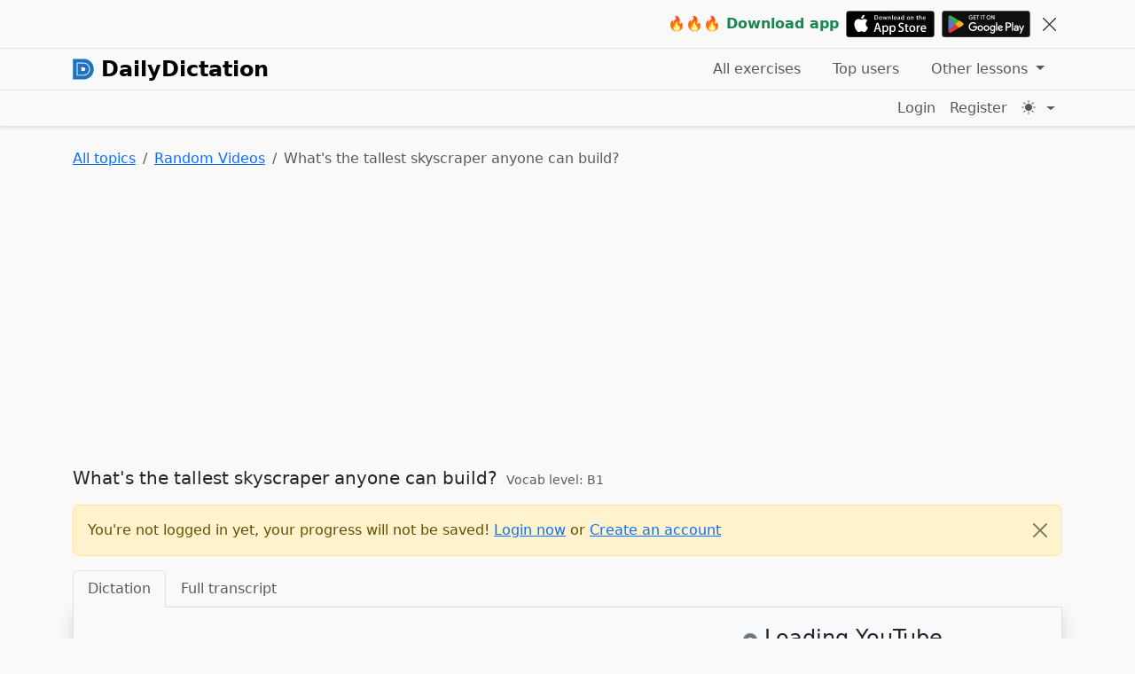

--- FILE ---
content_type: text/html; charset=UTF-8
request_url: https://dailydictation.com/exercises/youtube/whats-the-tallest-skyscraper-anyone-can-build.803/listen-and-type
body_size: 17405
content:
<!DOCTYPE html>
<html lang="en" translate="no">
<head>
    <title>What&#039;s the tallest skyscraper anyone can build? - Listen & Type | Random Videos | English Listening Exercises</title>
  <link rel="icon" type="image/x-icon" href="/dailydictation.ico"/>
      <link rel="apple-touch-icon" href="/dd-apple-touch-icon-precomposed.png"/>
    <meta charset="UTF-8"/>
  <meta name="viewport" content="initial-scale=1">
  <meta http-equiv="X-UA-Compatible" content="IE=edge" />

      <meta name="description" content="Are you bored with English lessons for ESL students? Let&#039;s learn real English from YouTube videos that native speakers watch and enjoy! What&#039;s the tallest skyscraper anyone can build? - Listen and Type">
  <meta name="keywords" content="What&#039;s the tallest skyscraper anyone can build?, Random Videos, learn English, practice english, english listening, dictation exercise, english dictation, improve english listening, interactive English exercises">
  <meta property="og:title" content="Practice English listening with dictation exercises - dailydictation.com"/>
  <meta property="og:description" content="Online dictation exercises for learners to improve English listening skills quickly. All levels from basic, intermediate to advanced. 100% Free."/>
  <meta property="og:url" content="https://dailydictation.com/exercises/youtube/whats-the-tallest-skyscraper-anyone-can-build.803/listen-and-type"/>
  <meta property="og:site_name" content="DailyDictation"/>
  <meta property="og:type" content="webiste"/>
  
  <link rel="canonical" href="https://dailydictation.com/exercises/youtube/whats-the-tallest-skyscraper-anyone-can-build.803/listen-and-type" />
  <link rel="stylesheet" href="/assets/style.333eb8c247cad744501c.css">
  <link rel="stylesheet" href="/static/bootstrap-icons-v1.10.5.min.css" media="print" onload="this.media='all'">
  <script>
    window.isDarkTheme = window.matchMedia && window.matchMedia('(prefers-color-scheme: dark)').matches;
    if (localStorage !== undefined && localStorage.getItem) {
      const stored = localStorage.getItem('theme');
      if (stored) {
        window.isDarkTheme = stored === 'dark';
      }
    }
    document.documentElement.setAttribute('data-bs-theme', window.isDarkTheme ? 'dark' : 'light');
  </script>
  <noscript>
    <style>
      .js-only {
        display: none;
      }
    </style>
  </noscript>
    <style>
      audio {
          height: 32px;
      }
      #app-transcript iframe {
          height: auto;
          aspect-ratio: 16 / 9;
      }
      @media only screen and (min-width: 768px) {
          #app-dictation {
              font-size: x-large;
          }
      }
  </style>
    <script type="application/ld+json">
    {"@type":"Quiz","name":"What's the tallest skyscraper anyone can build? - Listen and Type","audio":"","educationalUse":"self-practice","learningResourceType":"audio and text","educationalLevel":"Hard","text":"- Hi, it's Doug.\nHave you ever played the game Jenga?\nSome people are able to build some pretty tall towers.\nLike, check out this, the world record.\nThis person piled 485 blocks on one single Jenga block.\nThat's some amazing balancing skills.\nSomeone named Ashley has a question about building things.\nLet's give Ashley a call now.\n- Hi, Doug.\n- Hi, Ashley!\n- I have a question for you.\nWhat's the tallest skyscraper anyone can build?\n- Oh, that's a great question.\nHumans have been trying to build super tall things for a long time.\nBefore skyscrapers were invented, pyramids were the tallest objects built on earth.\nTake a look at this one. It's called the Great Pyramid of Giza.\nBuilders stacked over 2 million heavy stone blocks to make it that high.\nThe pyramid was the tallest human-made thing on earth for almost 4,000 years,\nuntil this came along.\nThis is the Lincoln Cathedral,\nand it was once over 500 feet tall,\nbut then, something happened.\nIf you've ever built a tower with blocks, you've probably noticed that the taller you build, the harder it gets,\nand that's what happened to the Lincoln Cathedral.\nThe tallest part toppled over during a storm.\nIt was just too tall.\nWhen it was built, people just couldn't build things that were very tall yet.\nBefore I go on, I'm curious,\nwhy couldn't those earlier pyramids and cathedrals be built as high as skyscrapers are today?\nWhat do you think?\nWell, I'm not sure how you answered,\nbut you might think that the earlier buildings weren't made of very strong materials,\nbut that's not really what's most important.\nBricks and stone blocks are incredibly strong.\nIt turns out, it's the piling up of bricks or stone blocks that creates the problem.\nYou see, buildings back then were made by piling bricks or stones on top of each other.\nThe taller the building, the more bricks they would use,\nand the more bricks they would use, the heavier the building would get.\nIf it got too heavy, it could collapse from its own weight,\nor, it could topple over.\nSo the piling up of bricks or stone blocks is what kept people from making really tall buildings.\nSince then, we've figured out how to build even taller buildings,\nbuildings that are way taller than the first pyramids and cathedrals,\nbuildings that seem to scrape the sky.\nThese buildings, called skyscrapers, are now the tallest human-made objects on earth,\nand they don't fall down!\nHow is that even possible?\nWell, building a skyscraper involves a totally different way of creating a building.\nRather than stacking up building blocks, the way they did with pyramids or the way you do in Jenga,\nit involves giving the building a skeleton, or structure, on the inside.\nThis new way of building led to the first-ever skyscraper,\nthe Home Insurance Building in Chicago.\nInstead of building with piled-up bricks, it was built with a steel skeleton,\nand since the skeleton was holding the building up,\nthe rest of the building, like walls and windows, could be hung on the steel beams,\nlike pictures hang on walls.\nAnd since those walls didn't need to be made out of piled-up bricks anymore,\nthey could be really light,\nat least much less heavy than building materials of the past.\nThis changed everything.\nBy building with steel skeletons instead of heavy bricks,\nbuilders could build taller than ever.\nNow, even with a skeleton, there was another thing that could knock it over, wind.\nA skyscraper is like a giant sail.\nThe taller it is, the more wind pushes into it,\nand those winds can actually knock a skyscraper down.\nSo, skyscraper builders are constantly trying to find ways to get around this problem,\nlike the builders of this skyscraper did.\nThis is one of the tallest skyscrapers in the world.\nYou see the shape of the sides?\nWhy do you think they built it this way?\nIt's all because of the wind.\nThe spiral shape helps the wind twist around it instead of crashing into it.\nAnd take a look at this one.\nYou notice the top?\nSome skyscrapers are even built with holes in them so that the wind blows straight through.\nNow, by inventing new ways to trick the wind,\nwe've been able to build from 88 floors, to 101 floors,\nto the tallest skyscraper in the world, currently the Burj Khalifa.\nIt's 163 floors tall.\nAnd that brings us back to our question,\nhow tall can a skyscraper be?\nWell, no one really knows for sure how tall, but we are sure of this:\nwe can build a lot higher than the skyscrapers we have today.\nIn fact, builders in Japan are planning to build a skyscraper that's one mile tall.\nIt's called the Sky Mile Tower,\nand when it's finished, it will be more than 10 times the height of the Great Pyramid of Giza.\nThat's twice as tall as the tallest skyscraper we have now.\nThat's all for this week's question.\nThanks Ashley, for asking it."}
  </script>

                    <script async src="https://pagead2.googlesyndication.com/pagead/js/adsbygoogle.js?client=ca-pub-8891417675222163" crossorigin="anonymous"></script>
        <script async src="https://fundingchoicesmessages.google.com/i/pub-8891417675222163?ers=1" nonce="YLgbrlV2NNaxr6QFtG2rpg"></script>
              <script async src="https://www.googletagmanager.com/gtag/js?id=G-JPPMR887H3"></script>
    <script>
      window.dataLayer = window.dataLayer || [];
      function gtag(){dataLayer.push(arguments);}
      gtag('js', new Date());
      gtag('config', 'G-JPPMR887H3');

              gtag('config', 'AW-759288041');
        gtag('event', 'conversion', {'send_to': 'AW-759288041/b-DkCK6eracDEOmhh-oC'});
          </script>
              </head>
<body class="d-flex flex-column">

  <div class="border-bottom d-none bg-body" id="apps-top">
    <div class="container-lg">
      <div class="text-end py-2">
        <div class="d-flex align-items-center">
          <div class="flex-grow-1"></div>
          <strong class="text-success me-2 text-center">🔥🔥🔥 Download&nbsp;app</strong>
                      <a href="https://apps.apple.com/us/app/daily-dictation-english/id6505085682" class="text-decoration-none">
              <img src="/static/appstore.svg" alt="DailyDictation on AppStore" width="100">
            </a>
                                <a href="https://play.google.com/store/apps/details?id=com.dailydictation" class="text-decoration-none ms-2">
              <img src="/static/googleplay.svg" alt="DailyDictation on Google Play" width="100">
            </a>
                    <button class="btn btn-lg bi bi-x-lg border-0 ms-2 p-1" id="btn-hide-apps"></button>
        </div>
      </div>
    </div>
  </div>

<div id="nav-container" class="w-100" style="z-index: 100">
  <nav class="navbar navbar-expand-lg border-bottom p-0 bg-body-tertiary">
  <div class="container-lg">
    <a href="/" class="navbar-brand fs-4 d-flex align-items-center">
              <img src="/dailydictation.svg" alt="DailyDictation Logo" class="me-2" width="24" height="24">
            <span class="fw-semibold">DailyDictation</span>
    </a>
    <button
      class="navbar-toggler"
      type="button"
      data-bs-toggle="collapse"
      data-bs-target="#primaryNavbar"
      aria-controls="primaryNavbar"
      aria-expanded="false"
      aria-label="Toggle navigation"
    >
      <i class="bi bi-list fs-2"></i>
    </button>
        <div class="collapse navbar-collapse" id="primaryNavbar">
      <ul class="navbar-nav ms-auto">
        
                              <li class="nav-item me-1">
              <a class="nav-link px-3 py-1 " href="/exercises">
                All exercises
              </a>
            </li>
                                        <li class="nav-item me-1">
              <a class="nav-link px-3 py-1 " href="/top-users">
                Top users
              </a>
            </li>
                                        <li class="nav-item me-1 dropdown active">
              <a
                href="#"
                id="nav-dropdown-videos"
                class="nav-link dropdown-toggle px-3 py-1"
                role="button"
                data-bs-toggle="dropdown"
                aria-expanded="false"
              >
                Other lessons
              </a>
              <div class="dropdown-menu" aria-labelledby="nav-dropdown-videos">
                                  <a
                    class="dropdown-item "
                    href="/expressions"
                  >
                    English expressions
                  </a>
                                  <a
                    class="dropdown-item "
                    href="/english-pronunciation"
                  >
                    English pronunciation
                  </a>
                              </div>
            </li>
                        </ul>
    </div>
  </div>
</nav>
  
<nav class="navbar navbar-expand border-bottom bg-body py-0 shadow-sm">
  <div class="container-lg d-flex">
    <div class="flex-grow-1">
          </div>
    <div>
      <ul class="navbar-nav">
                  <li class="nav-item">
            <a href="/login"
               class="nav-link"
               data-test="login-link"
            >
              Login
            </a>
          </li>
          <li class="nav-item">
            <a href="/register" class="nav-link">
              Register
            </a>
          </li>
                <li class="nav-item dropdown">
          <button
            class="btn btn-link nav-link p-2 dropdown-toggle d-flex align-items-center border-0"
            id="bd-theme"
            type="button"
            title="Switch theme"
            aria-expanded="false"
            data-bs-toggle="dropdown"
            data-bs-display="static"
            aria-label="Toggle theme (dark)"
          >
            <i class="bi bi-sun-fill"></i><span id="bd-theme-text"></span>
          </button>
          <ul class="dropdown-menu dropdown-menu-end" aria-labelledby="bd-theme-text">
            <li>
              <button type="button" class="dropdown-item d-flex align-items-center" data-bs-theme-value="light" aria-pressed="false">
                <i class="bi bi-sun-fill me-2"></i> Light
              </button>
            </li>
            <li>
              <button type="button" class="dropdown-item d-flex align-items-center active" data-bs-theme-value="dark" aria-pressed="true">
                <i class="bi bi-moon-stars-fill me-2"></i> Dark
              </button>
            </li>
          </ul>
        </li>
      </ul>
    </div>
  </div>
</nav>
</div>
<div id="nav-buffer" class="pb-4"></div>

<div class="container-lg" id="breadcrumbs-container"></div>

  <nav class="container-lg mb-3" aria-label="breadcrumb">
    <ol class="breadcrumb">
  <li class="breadcrumb-item">
    <a href="/exercises">
      All topics
    </a>
  </li>
      <li class="breadcrumb-item">
      <a href="/exercises/youtube">
        Random Videos
      </a>
    </li>
    <li class="breadcrumb-item active">
    What&#039;s the tallest skyscraper anyone can build?   </li>
</ol>
  </nav>

  <div class="container-lg">
        <div class="ads-container mb-4">
    <ins
      class="adsbygoogle"
      style="display:block"
      data-ad-client="ca-pub-8891417675222163"
      data-ad-slot="5405162238"
      data-ad-format="auto"
      data-full-width-responsive="true">
    </ins>
    <script>
      (adsbygoogle = window.adsbygoogle || []).push({});
    </script>
  </div>

  </div>

  <main class="container-lg">
    <div class="message">
    </div>

      <div class="mb-3">
    <h1 class="fs-5 mb-0 d-inline">
            What&#039;s the tallest skyscraper anyone can build?
    </h1>
          <div class="text-muted d-inline-block ms-1">
        <small>Vocab level: B1</small>
      </div>
              </div>

  
      <div class="alert alert-warning alert-dismissible fade show" role="alert">
      You're not logged in yet, your progress will not be saved!
      <a href="/login">Login now</a>
      or
      <a href="/register">Create an account</a>
      <button type="button" class="btn-close btn-sm" data-bs-dismiss="alert" aria-label="Close"></button>
    </div>
  
  <div class="row">
    <div class="col-lg-12" id="dictation-layout">
      <ul class="nav nav-tabs">
        <li class="nav-item js-tab" data-target-id="app-dictation-container">
          <a class="nav-link text-muted active bg-body-tertiary " aria-current="page" href="#">Dictation</a>
        </li>
        <li class="nav-item js-tab" data-target-id="app-transcript">
          <a class="nav-link text-muted" href="#">Full transcript</a>
        </li>
      </ul>
      <div class="p-3 mb-4 border-0 border-start border-end border-bottom rounded-bottom shadow bg-body-tertiary">
        <noscript>
          <h3>
            Your browser is not supported or Javascript has been disabled,
            please update your browser to the newest version or enable Javascript,
            or use another one (Chrome, FireFox, Safari, Edge...)
          </h3>
        </noscript>
        <div id="app-dictation-container" class="js-only js-tab-content" style="min-height: 450px;">
                      <div id="app-dictation">
              <div class="spinner-border spinner-border-sm" role="status">
                <span class="visually-hidden">Loading...</span>
              </div>
              <span>Loading...</span>
            </div>
                  </div>
        <div id="app-transcript" class="js-only js-tab-content d-none">
        </div>
      </div>
    </div>
  </div>

  <div class="row">
    <div class="col-lg-6 mb-3">
            <div class="p-2 text-muted border rounded d-flex align-items-center mb-3">
        <i class="bi bi-lightbulb-fill text-warning fs-6 me-2"></i>
        <div class="flex-grow-1">
          <span id="tip"></span>
        </div>
        <div>
          <i class="bi bi-arrow-clockwise fs-6" id="refresh-tip" style="cursor:pointer;"></i>
        </div>
      </div>

      <div class="accordion" id="transcriptAccordion">
                  <div class="accordion-item">
            <h2 class="accordion-header">
              <button
                class="accordion-button collapsed p-2"
                type="button" data-bs-toggle="collapse"
                data-bs-target="#transcriptAccordionItem"
                aria-expanded="false"
                aria-controls="transcriptAccordionItem"
              >
                Full Audio & Plain Transcript
              </button>
            </h2>
            <div id="transcriptAccordionItem" class="accordion-collapse collapse" data-bs-parent="#transcriptAccordion">
              <div class="accordion-body">
                                <div>
                                      <div title="Challenge #1">- Hi, it&#039;s Doug.</div>
                                      <div title="Challenge #2">Have you ever played the game Jenga?</div>
                                      <div title="Challenge #3">Some people are able to build some pretty tall towers.</div>
                                      <div title="Challenge #4">Like, check out this, the world record.</div>
                                      <div title="Challenge #5">This person piled 485 blocks on one single Jenga block.</div>
                                      <div title="Challenge #6">That&#039;s some amazing balancing skills.</div>
                                      <div title="Challenge #7">Someone named Ashley has a question about building things.</div>
                                      <div title="Challenge #8">Let&#039;s give Ashley a call now.</div>
                                      <div title="Challenge #9">- Hi, Doug.</div>
                                      <div title="Challenge #10">- Hi, Ashley!</div>
                                      <div title="Challenge #11">- I have a question for you.</div>
                                      <div title="Challenge #12">What&#039;s the tallest skyscraper anyone can build?</div>
                                      <div title="Challenge #13">- Oh, that&#039;s a great question.</div>
                                      <div title="Challenge #14">Humans have been trying to build super tall things for a long time.</div>
                                      <div title="Challenge #15">Before skyscrapers were invented, pyramids were the tallest objects built on earth.</div>
                                      <div title="Challenge #16">Take a look at this one. It&#039;s called the Great Pyramid of Giza.</div>
                                      <div title="Challenge #17">Builders stacked over 2 million heavy stone blocks to make it that high.</div>
                                      <div title="Challenge #18">The pyramid was the tallest human-made thing on earth for almost 4,000 years,</div>
                                      <div title="Challenge #19">until this came along.</div>
                                      <div title="Challenge #20">This is the Lincoln Cathedral,</div>
                                      <div title="Challenge #21">and it was once over 500 feet tall,</div>
                                      <div title="Challenge #22">but then, something happened.</div>
                                      <div title="Challenge #23">If you&#039;ve ever built a tower with blocks, you&#039;ve probably noticed that the taller you build, the harder it gets,</div>
                                      <div title="Challenge #24">and that&#039;s what happened to the Lincoln Cathedral.</div>
                                      <div title="Challenge #25">The tallest part toppled over during a storm.</div>
                                      <div title="Challenge #26">It was just too tall.</div>
                                      <div title="Challenge #27">When it was built, people just couldn&#039;t build things that were very tall yet.</div>
                                      <div title="Challenge #28">Before I go on, I&#039;m curious,</div>
                                      <div title="Challenge #29">why couldn&#039;t those earlier pyramids and cathedrals be built as high as skyscrapers are today?</div>
                                      <div title="Challenge #30">What do you think?</div>
                                      <div title="Challenge #31">Well, I&#039;m not sure how you answered,</div>
                                      <div title="Challenge #32">but you might think that the earlier buildings weren&#039;t made of very strong materials,</div>
                                      <div title="Challenge #33">but that&#039;s not really what&#039;s most important.</div>
                                      <div title="Challenge #34">Bricks and stone blocks are incredibly strong.</div>
                                      <div title="Challenge #35">It turns out, it&#039;s the piling up of bricks or stone blocks that creates the problem.</div>
                                      <div title="Challenge #36">You see, buildings back then were made by piling bricks or stones on top of each other.</div>
                                      <div title="Challenge #37">The taller the building, the more bricks they would use,</div>
                                      <div title="Challenge #38">and the more bricks they would use, the heavier the building would get.</div>
                                      <div title="Challenge #39">If it got too heavy, it could collapse from its own weight,</div>
                                      <div title="Challenge #40">or, it could topple over.</div>
                                      <div title="Challenge #41">So the piling up of bricks or stone blocks is what kept people from making really tall buildings.</div>
                                      <div title="Challenge #42">Since then, we&#039;ve figured out how to build even taller buildings,</div>
                                      <div title="Challenge #43">buildings that are way taller than the first pyramids and cathedrals,</div>
                                      <div title="Challenge #44">buildings that seem to scrape the sky.</div>
                                      <div title="Challenge #45">These buildings, called skyscrapers, are now the tallest human-made objects on earth,</div>
                                      <div title="Challenge #46">and they don&#039;t fall down!</div>
                                      <div title="Challenge #47">How is that even possible?</div>
                                      <div title="Challenge #48">Well, building a skyscraper involves a totally different way of creating a building.</div>
                                      <div title="Challenge #49">Rather than stacking up building blocks, the way they did with pyramids or the way you do in Jenga,</div>
                                      <div title="Challenge #50">it involves giving the building a skeleton, or structure, on the inside.</div>
                                      <div title="Challenge #51">This new way of building led to the first-ever skyscraper,</div>
                                      <div title="Challenge #52">the Home Insurance Building in Chicago.</div>
                                      <div title="Challenge #53">Instead of building with piled-up bricks, it was built with a steel skeleton,</div>
                                      <div title="Challenge #54">and since the skeleton was holding the building up,</div>
                                      <div title="Challenge #55">the rest of the building, like walls and windows, could be hung on the steel beams,</div>
                                      <div title="Challenge #56">like pictures hang on walls.</div>
                                      <div title="Challenge #57">And since those walls didn&#039;t need to be made out of piled-up bricks anymore,</div>
                                      <div title="Challenge #58">they could be really light,</div>
                                      <div title="Challenge #59">at least much less heavy than building materials of the past.</div>
                                      <div title="Challenge #60">This changed everything.</div>
                                      <div title="Challenge #61">By building with steel skeletons instead of heavy bricks,</div>
                                      <div title="Challenge #62">builders could build taller than ever.</div>
                                      <div title="Challenge #63">Now, even with a skeleton, there was another thing that could knock it over, wind.</div>
                                      <div title="Challenge #64">A skyscraper is like a giant sail.</div>
                                      <div title="Challenge #65">The taller it is, the more wind pushes into it,</div>
                                      <div title="Challenge #66">and those winds can actually knock a skyscraper down.</div>
                                      <div title="Challenge #67">So, skyscraper builders are constantly trying to find ways to get around this problem,</div>
                                      <div title="Challenge #68">like the builders of this skyscraper did.</div>
                                      <div title="Challenge #69">This is one of the tallest skyscrapers in the world.</div>
                                      <div title="Challenge #70">You see the shape of the sides?</div>
                                      <div title="Challenge #71">Why do you think they built it this way?</div>
                                      <div title="Challenge #72">It&#039;s all because of the wind.</div>
                                      <div title="Challenge #73">The spiral shape helps the wind twist around it instead of crashing into it.</div>
                                      <div title="Challenge #74">And take a look at this one.</div>
                                      <div title="Challenge #75">You notice the top?</div>
                                      <div title="Challenge #76">Some skyscrapers are even built with holes in them so that the wind blows straight through.</div>
                                      <div title="Challenge #77">Now, by inventing new ways to trick the wind,</div>
                                      <div title="Challenge #78">we&#039;ve been able to build from 88 floors, to 101 floors,</div>
                                      <div title="Challenge #79">to the tallest skyscraper in the world, currently the Burj Khalifa.</div>
                                      <div title="Challenge #80">It&#039;s 163 floors tall.</div>
                                      <div title="Challenge #81">And that brings us back to our question,</div>
                                      <div title="Challenge #82">how tall can a skyscraper be?</div>
                                      <div title="Challenge #83">Well, no one really knows for sure how tall, but we are sure of this:</div>
                                      <div title="Challenge #84">we can build a lot higher than the skyscrapers we have today.</div>
                                      <div title="Challenge #85">In fact, builders in Japan are planning to build a skyscraper that&#039;s one mile tall.</div>
                                      <div title="Challenge #86">It&#039;s called the Sky Mile Tower,</div>
                                      <div title="Challenge #87">and when it&#039;s finished, it will be more than 10 times the height of the Great Pyramid of Giza.</div>
                                      <div title="Challenge #88">That&#039;s twice as tall as the tallest skyscraper we have now.</div>
                                      <div title="Challenge #89">That&#039;s all for this week&#039;s question.</div>
                                      <div title="Challenge #90">Thanks Ashley, for asking it.</div>
                                  </div>
              </div>
            </div>
          </div>
                <div class="accordion-item">
          <p class="accordion-header">
            <button
              class="accordion-button collapsed p-2"
              type="button" data-bs-toggle="collapse"
              data-bs-target="#linksAccordionItem"
              aria-expanded="false"
              aria-controls="linksAccordionItem"
            >
              Quick links
            </button>
          </p>
          <div id="linksAccordionItem" class="accordion-collapse collapse" data-bs-parent="#transcriptAccordion">
            <div class="accordion-body">
              <ul>
                                  <li>
                    Next exercise:
                    <a href="/exercises/youtube/how-can-you-tell-if-a-mushroom-is-poisonous.795/listen-and-type">
                      How can you tell if a mushroom is poisonous?
                    </a>
                  </li>
                                                  <li>
                    Previous exercise:
                    <a href="/exercises/youtube/how-do-cicadas-make-so-much-noise.1984/listen-and-type">
                      How do cicadas make so much noise?
                    </a>
                  </li>
                              </ul>
            </div>
          </div>
        </div>
      </div>

          </div>
    <div class="col-lg-6">
        <div class="mb-4">
    <ins class="adsbygoogle"
      style="display:block"
      data-ad-format="autorelaxed"
      data-ad-client="ca-pub-8891417675222163"
      data-ad-slot="5897104875"></ins>
  </div>
  <script>
    (adsbygoogle = window.adsbygoogle || []).push({});
  </script>
    </div>
  </div>
  </main>

<div class="flex-grow-1"></div>
<footer id="footer" class="border-top mt-5 pt-3">
          <div class="container-lg d-flex flex-wrap">
              <div class="px-2 mb-3">
          <a href="https://apps.apple.com/us/app/daily-dictation-english/id6505085682">
            <img src="/static/appstore.svg" alt="DailyDictation on AppStore" width="140">
          </a>
        </div>
                    <div class="px-2 mb-3">
          <a href="https://play.google.com/store/apps/details?id=com.dailydictation">
            <img src="/static/googleplay.svg" alt="DailyDictation on AppStore" width="140">
          </a>
        </div>
          </div>
    <div class="container-lg text-left mb-4">
    <div class="row">
                    <div class="col-6 col-md-3">
          <nav class="nav flex-column ">
                                                                                    <a class="nav-link" href="/" >Home</a>
                                                      <a class="nav-link" href="/exercises" >All exercises</a>
                                                      <a class="nav-link" href="/expressions" >English expressions</a>
                                                      <a class="nav-link" href="/english-pronunciation" >English pronunciation</a>
                                                      <a class="nav-link" href="https://fluentpal.app?utm_source=dailydictation" >FluentPal - English Speaking App</a>
                                                      <a class="nav-link" href="https://dailydictation.com/english-listening-materials-audio-free-download" >Download audio files</a>
                      </nav>
        </div>
              <div class="col-6 col-md-3">
          <nav class="nav flex-column ">
                                                      <a class="nav-link" href="/top-users" >Top users</a>
                                                      <a class="nav-link" href="/discussions" >Latest comments</a>
                                                      <a class="nav-link" href="/useful-websites-and-resources-for-learning-english" >Learning English resources</a>
                                                      <a class="nav-link" href="https://germanlistening.com" >Practice German Listening</a>
                      </nav>
        </div>
              <div class="col-6 col-md-3">
          <nav class="nav flex-column ">
                                                      <a class="nav-link" href="https://dailydictation.com/blog/" >Blog</a>
                                                      <a class="nav-link" href="/contact" >Contact</a>
                                                      <a class="nav-link" href="/terms-and-rules" >Terms & rules</a>
                                                      <a class="nav-link" href="/privacy-policy" >Privacy policy</a>
                      </nav>
        </div>
              <div class="col-6 col-md-3">
          <nav class="nav flex-column ">
                                                      <a class="nav-link" href="https://www.facebook.com/dailydictation" target=&quot;_blank&quot; rel=&quot;noopener&quot; aria-label=&quot;Facebook&quot;><i class="bi bi-facebook"></i> Follow us on Facebook</a>
                                                      <a class="nav-link" href="https://www.tiktok.com/@daily_dictation" target=&quot;_blank&quot; rel=&quot;noopener&quot; aria-label=&quot;TikTok&quot;><i class="bi bi-tiktok"></i> Follow us on TikTok</a>
                      </nav>
        </div>
          </div>
  </div>
  <p class="text-center bg-dark text-white p-3 m-0 border-top">
    © dailydictation.com · since 2019
          </p>
</footer>
<div class="sharethis-sticky-share-buttons"></div>

<script src="/static/bootstrap.bundle.min.js"></script>
<script src="/assets/front.5520093c20b5c913fee6.js"></script>
<script src="/assets/react.ea95cfdb467f415ffaeb.js"></script>

  <script>
    const tabs = document.querySelectorAll('.js-tab');
    const tabContents = document.querySelectorAll('.js-tab-content');

    tabs.forEach((tabElement) => {
      tabElement.addEventListener('click', function(e) {
        e.preventDefault();
        tabElement.blur();

        tabs.forEach((el) => {

          const a = el.querySelector('a');
          a.classList.remove('active');
          a.classList.remove('bg-body-tertiary');
        });

        const aElement = tabElement.querySelector('a');
        aElement.classList.add('bg-body-tertiary');
        aElement.classList.add('active');
        aElement.blur();

        const targetId = tabElement.getAttribute('data-target-id');

        tabContents.forEach((el) => {
          if (el.id === targetId) {
            el.classList.remove('d-none');
          } else {
            el.classList.add('d-none');
          }
        });

        if (tabElement.getAttribute('data-target-id') === 'app-transcript') {
          window.renderAppScript()
        }
      });
    });
  </script>
    
  <script>window.dictationData = {"currentChallengeIndex":0,"completedChallengeIndex":-1,"notesByChallengeId":{}};</script>
  <script>window.appGlobals = {"lessonId":803,"lessonName":"What's the tallest skyscraper anyone can build?","audioSrc":"","speechToTextLangCode":"en-US","userId":null,"userSsoId":null,"challenges":[{"id":39080,"position":1,"content":"- Hi, it's Doug.","defaultInput":"","jsonContent":["-","Hi,","it's","Doug."],"solution":[["-"],["Hi,"],["it's"],["Doug."]],"audioSrc":null,"timeStart":2.69,"timeEnd":4.14,"hint":"Doug","hints":["Doug"],"explanation":null,"alwaysShowExplanation":true,"nbComments":0,"url":"https:\/\/dailydictation.com\/exercises\/youtube\/whats-the-tallest-skyscraper-anyone-can-build.803\/listen-and-type?challenge=1","discussionId":39080,"discussionName":"What's the tallest skyscraper anyone can build? - challenge #1","discussionUrl":"https:\/\/dailydictation.com\/discussions\/39080\/list","completeUrl":null,"updateNoteUrl":null,"editUrl":null},{"id":39081,"position":2,"content":"Have you ever played the game Jenga?","defaultInput":"","jsonContent":["Have","you","ever","played","the","game","Jenga?"],"solution":[["Have"],["you"],["ever"],["played"],["the"],["game"],["Jenga?"]],"audioSrc":null,"timeStart":4.14,"timeEnd":6.13,"hint":"Jenga","hints":["Jenga"],"explanation":null,"alwaysShowExplanation":true,"nbComments":0,"url":"https:\/\/dailydictation.com\/exercises\/youtube\/whats-the-tallest-skyscraper-anyone-can-build.803\/listen-and-type?challenge=2","discussionId":39081,"discussionName":"What's the tallest skyscraper anyone can build? - challenge #2","discussionUrl":"https:\/\/dailydictation.com\/discussions\/39081\/list","completeUrl":null,"updateNoteUrl":null,"editUrl":null},{"id":39082,"position":3,"content":"Some people are able to build some pretty tall towers.","defaultInput":"","jsonContent":["Some","people","are","able","to","build","some","pretty","tall","towers."],"solution":[["Some"],["people"],["are"],["able"],["to"],["build"],["some"],["pretty"],["tall"],["towers."]],"audioSrc":null,"timeStart":6.13,"timeEnd":9.59,"hint":null,"hints":[],"explanation":null,"alwaysShowExplanation":true,"nbComments":0,"url":"https:\/\/dailydictation.com\/exercises\/youtube\/whats-the-tallest-skyscraper-anyone-can-build.803\/listen-and-type?challenge=3","discussionId":39082,"discussionName":"What's the tallest skyscraper anyone can build? - challenge #3","discussionUrl":"https:\/\/dailydictation.com\/discussions\/39082\/list","completeUrl":null,"updateNoteUrl":null,"editUrl":null},{"id":39083,"position":4,"content":"Like, check out this, the world record.","defaultInput":"","jsonContent":["Like,","check","out","this,","the","world","record."],"solution":[["Like,"],["check"],["out"],["this,"],["the"],["world"],["record."]],"audioSrc":null,"timeStart":9.59,"timeEnd":12.85,"hint":null,"hints":[],"explanation":null,"alwaysShowExplanation":true,"nbComments":0,"url":"https:\/\/dailydictation.com\/exercises\/youtube\/whats-the-tallest-skyscraper-anyone-can-build.803\/listen-and-type?challenge=4","discussionId":39083,"discussionName":"What's the tallest skyscraper anyone can build? - challenge #4","discussionUrl":"https:\/\/dailydictation.com\/discussions\/39083\/list","completeUrl":null,"updateNoteUrl":null,"editUrl":null},{"id":39084,"position":5,"content":"This person piled 485 blocks on one single Jenga block.","defaultInput":"","jsonContent":["This","person","piled","485","blocks","on",["one","1"],"single","Jenga","block."],"solution":[["This"],["person"],["piled"],["485"],["blocks"],["on"],["one","1"],["single"],["Jenga"],["block."]],"audioSrc":null,"timeStart":12.85,"timeEnd":19.59,"hint":null,"hints":[],"explanation":null,"alwaysShowExplanation":true,"nbComments":0,"url":"https:\/\/dailydictation.com\/exercises\/youtube\/whats-the-tallest-skyscraper-anyone-can-build.803\/listen-and-type?challenge=5","discussionId":39084,"discussionName":"What's the tallest skyscraper anyone can build? - challenge #5","discussionUrl":"https:\/\/dailydictation.com\/discussions\/39084\/list","completeUrl":null,"updateNoteUrl":null,"editUrl":null},{"id":39085,"position":6,"content":"That's some amazing balancing skills.","defaultInput":"","jsonContent":[["That's","that is"],"some","amazing","balancing","skills."],"solution":[["That's","that is"],["some"],["amazing"],["balancing"],["skills."]],"audioSrc":null,"timeStart":20.21,"timeEnd":22.87,"hint":null,"hints":[],"explanation":null,"alwaysShowExplanation":true,"nbComments":0,"url":"https:\/\/dailydictation.com\/exercises\/youtube\/whats-the-tallest-skyscraper-anyone-can-build.803\/listen-and-type?challenge=6","discussionId":39085,"discussionName":"What's the tallest skyscraper anyone can build? - challenge #6","discussionUrl":"https:\/\/dailydictation.com\/discussions\/39085\/list","completeUrl":null,"updateNoteUrl":null,"editUrl":null},{"id":39086,"position":7,"content":"Someone named Ashley has a question about building things.","defaultInput":"","jsonContent":["Someone","named","Ashley","has","a","question","about","building","things."],"solution":[["Someone"],["named"],["Ashley"],["has"],["a"],["question"],["about"],["building"],["things."]],"audioSrc":null,"timeStart":22.87,"timeEnd":26.13,"hint":"Ashley","hints":["Ashley"],"explanation":null,"alwaysShowExplanation":true,"nbComments":0,"url":"https:\/\/dailydictation.com\/exercises\/youtube\/whats-the-tallest-skyscraper-anyone-can-build.803\/listen-and-type?challenge=7","discussionId":39086,"discussionName":"What's the tallest skyscraper anyone can build? - challenge #7","discussionUrl":"https:\/\/dailydictation.com\/discussions\/39086\/list","completeUrl":null,"updateNoteUrl":null,"editUrl":null},{"id":39087,"position":8,"content":"Let's give Ashley a call now.","defaultInput":"","jsonContent":["Let's","give","Ashley","a","call","now."],"solution":[["Let's"],["give"],["Ashley"],["a"],["call"],["now."]],"audioSrc":null,"timeStart":26.13,"timeEnd":28,"hint":null,"hints":[],"explanation":null,"alwaysShowExplanation":true,"nbComments":0,"url":"https:\/\/dailydictation.com\/exercises\/youtube\/whats-the-tallest-skyscraper-anyone-can-build.803\/listen-and-type?challenge=8","discussionId":39087,"discussionName":"What's the tallest skyscraper anyone can build? - challenge #8","discussionUrl":"https:\/\/dailydictation.com\/discussions\/39087\/list","completeUrl":null,"updateNoteUrl":null,"editUrl":null},{"id":39088,"position":9,"content":"- Hi, Doug.","defaultInput":"","jsonContent":["-","Hi,","Doug."],"solution":[["-"],["Hi,"],["Doug."]],"audioSrc":null,"timeStart":30.69,"timeEnd":32.44,"hint":null,"hints":[],"explanation":null,"alwaysShowExplanation":true,"nbComments":0,"url":"https:\/\/dailydictation.com\/exercises\/youtube\/whats-the-tallest-skyscraper-anyone-can-build.803\/listen-and-type?challenge=9","discussionId":39088,"discussionName":"What's the tallest skyscraper anyone can build? - challenge #9","discussionUrl":"https:\/\/dailydictation.com\/discussions\/39088\/list","completeUrl":null,"updateNoteUrl":null,"editUrl":null},{"id":39089,"position":10,"content":"- Hi, Ashley!","defaultInput":"","jsonContent":["-","Hi,","Ashley!"],"solution":[["-"],["Hi,"],["Ashley!"]],"audioSrc":null,"timeStart":32.44,"timeEnd":33.54,"hint":null,"hints":[],"explanation":null,"alwaysShowExplanation":true,"nbComments":0,"url":"https:\/\/dailydictation.com\/exercises\/youtube\/whats-the-tallest-skyscraper-anyone-can-build.803\/listen-and-type?challenge=10","discussionId":39089,"discussionName":"What's the tallest skyscraper anyone can build? - challenge #10","discussionUrl":"https:\/\/dailydictation.com\/discussions\/39089\/list","completeUrl":null,"updateNoteUrl":null,"editUrl":null},{"id":39090,"position":11,"content":"- I have a question for you.","defaultInput":"","jsonContent":["-",["I have","I've"],"a","question","for","you."],"solution":[["-"],["I have","I've"],["a"],["question"],["for"],["you."]],"audioSrc":null,"timeStart":33.66,"timeEnd":35.37,"hint":null,"hints":[],"explanation":null,"alwaysShowExplanation":true,"nbComments":0,"url":"https:\/\/dailydictation.com\/exercises\/youtube\/whats-the-tallest-skyscraper-anyone-can-build.803\/listen-and-type?challenge=11","discussionId":39090,"discussionName":"What's the tallest skyscraper anyone can build? - challenge #11","discussionUrl":"https:\/\/dailydictation.com\/discussions\/39090\/list","completeUrl":null,"updateNoteUrl":null,"editUrl":null},{"id":39091,"position":12,"content":"What's the tallest skyscraper anyone can build?","defaultInput":"","jsonContent":[["What's","what is"],"the","tallest","skyscraper","anyone","can","build?"],"solution":[["What's","what is"],["the"],["tallest"],["skyscraper"],["anyone"],["can"],["build?"]],"audioSrc":null,"timeStart":35.37,"timeEnd":38.38,"hint":null,"hints":[],"explanation":null,"alwaysShowExplanation":true,"nbComments":0,"url":"https:\/\/dailydictation.com\/exercises\/youtube\/whats-the-tallest-skyscraper-anyone-can-build.803\/listen-and-type?challenge=12","discussionId":39091,"discussionName":"What's the tallest skyscraper anyone can build? - challenge #12","discussionUrl":"https:\/\/dailydictation.com\/discussions\/39091\/list","completeUrl":null,"updateNoteUrl":null,"editUrl":null},{"id":39092,"position":13,"content":"- Oh, that's a great question.","defaultInput":"- Oh, ","jsonContent":["-","Oh,",["that's","that is"],"a","great","question."],"solution":[["-"],["Oh,"],["that's","that is"],["a"],["great"],["question."]],"audioSrc":null,"timeStart":38.38,"timeEnd":40.42,"hint":null,"hints":[],"explanation":null,"alwaysShowExplanation":true,"nbComments":0,"url":"https:\/\/dailydictation.com\/exercises\/youtube\/whats-the-tallest-skyscraper-anyone-can-build.803\/listen-and-type?challenge=13","discussionId":39092,"discussionName":"What's the tallest skyscraper anyone can build? - challenge #13","discussionUrl":"https:\/\/dailydictation.com\/discussions\/39092\/list","completeUrl":null,"updateNoteUrl":null,"editUrl":null},{"id":39093,"position":14,"content":"Humans have been trying to build super tall things for a long time.","defaultInput":"","jsonContent":["Humans","have","been","trying","to","build","super","tall","things","for","a","long","time."],"solution":[["Humans"],["have"],["been"],["trying"],["to"],["build"],["super"],["tall"],["things"],["for"],["a"],["long"],["time."]],"audioSrc":null,"timeStart":40.42,"timeEnd":44.55,"hint":null,"hints":[],"explanation":null,"alwaysShowExplanation":true,"nbComments":0,"url":"https:\/\/dailydictation.com\/exercises\/youtube\/whats-the-tallest-skyscraper-anyone-can-build.803\/listen-and-type?challenge=14","discussionId":39093,"discussionName":"What's the tallest skyscraper anyone can build? - challenge #14","discussionUrl":"https:\/\/dailydictation.com\/discussions\/39093\/list","completeUrl":null,"updateNoteUrl":null,"editUrl":null},{"id":39094,"position":15,"content":"Before skyscrapers were invented, pyramids were the tallest objects built on earth.","defaultInput":"","jsonContent":["Before","skyscrapers","were","invented,","pyramids","were","the","tallest","objects","built","on","earth."],"solution":[["Before"],["skyscrapers"],["were"],["invented,"],["pyramids"],["were"],["the"],["tallest"],["objects"],["built"],["on"],["earth."]],"audioSrc":null,"timeStart":44.93,"timeEnd":50.38,"hint":null,"hints":[],"explanation":null,"alwaysShowExplanation":true,"nbComments":0,"url":"https:\/\/dailydictation.com\/exercises\/youtube\/whats-the-tallest-skyscraper-anyone-can-build.803\/listen-and-type?challenge=15","discussionId":39094,"discussionName":"What's the tallest skyscraper anyone can build? - challenge #15","discussionUrl":"https:\/\/dailydictation.com\/discussions\/39094\/list","completeUrl":null,"updateNoteUrl":null,"editUrl":null},{"id":39095,"position":16,"content":"Take a look at this one. It's called the Great Pyramid of Giza.","defaultInput":"","jsonContent":["Take","a","look","at","this",["one.","1"],"It's","called","the","Great","Pyramid","of","Giza."],"solution":[["Take"],["a"],["look"],["at"],["this"],["one.","1"],["It's"],["called"],["the"],["Great"],["Pyramid"],["of"],["Giza."]],"audioSrc":null,"timeStart":50.38,"timeEnd":54.19,"hint":"Giza","hints":["Giza"],"explanation":null,"alwaysShowExplanation":true,"nbComments":0,"url":"https:\/\/dailydictation.com\/exercises\/youtube\/whats-the-tallest-skyscraper-anyone-can-build.803\/listen-and-type?challenge=16","discussionId":39095,"discussionName":"What's the tallest skyscraper anyone can build? - challenge #16","discussionUrl":"https:\/\/dailydictation.com\/discussions\/39095\/list","completeUrl":null,"updateNoteUrl":null,"editUrl":null},{"id":39096,"position":17,"content":"Builders stacked over 2 million heavy stone blocks to make it that high.","defaultInput":"","jsonContent":["Builders","stacked","over",["2","two"],"million","heavy","stone","blocks","to","make","it","that","high."],"solution":[["Builders"],["stacked"],["over"],["2","two"],["million"],["heavy"],["stone"],["blocks"],["to"],["make"],["it"],["that"],["high."]],"audioSrc":null,"timeStart":54.19,"timeEnd":60.65,"hint":null,"hints":[],"explanation":null,"alwaysShowExplanation":true,"nbComments":0,"url":"https:\/\/dailydictation.com\/exercises\/youtube\/whats-the-tallest-skyscraper-anyone-can-build.803\/listen-and-type?challenge=17","discussionId":39096,"discussionName":"What's the tallest skyscraper anyone can build? - challenge #17","discussionUrl":"https:\/\/dailydictation.com\/discussions\/39096\/list","completeUrl":null,"updateNoteUrl":null,"editUrl":null},{"id":39097,"position":18,"content":"The pyramid was the tallest human-made thing on earth for almost 4,000 years,","defaultInput":"","jsonContent":["The","pyramid","was","the","tallest",["human-made","human made"],"thing","on","earth","for","almost",["4,000","four thousand"],"years,"],"solution":[["The"],["pyramid"],["was"],["the"],["tallest"],["human-made","human made"],["thing"],["on"],["earth"],["for"],["almost"],["4,000","four thousand"],["years,"]],"audioSrc":null,"timeStart":60.65,"timeEnd":66.6,"hint":null,"hints":[],"explanation":null,"alwaysShowExplanation":true,"nbComments":0,"url":"https:\/\/dailydictation.com\/exercises\/youtube\/whats-the-tallest-skyscraper-anyone-can-build.803\/listen-and-type?challenge=18","discussionId":39097,"discussionName":"What's the tallest skyscraper anyone can build? - challenge #18","discussionUrl":"https:\/\/dailydictation.com\/discussions\/39097\/list","completeUrl":null,"updateNoteUrl":null,"editUrl":null},{"id":39098,"position":19,"content":"until this came along.","defaultInput":"","jsonContent":["until","this","came","along."],"solution":[["until"],["this"],["came"],["along."]],"audioSrc":null,"timeStart":66.6,"timeEnd":68.89,"hint":null,"hints":[],"explanation":null,"alwaysShowExplanation":true,"nbComments":0,"url":"https:\/\/dailydictation.com\/exercises\/youtube\/whats-the-tallest-skyscraper-anyone-can-build.803\/listen-and-type?challenge=19","discussionId":39098,"discussionName":"What's the tallest skyscraper anyone can build? - challenge #19","discussionUrl":"https:\/\/dailydictation.com\/discussions\/39098\/list","completeUrl":null,"updateNoteUrl":null,"editUrl":null},{"id":39099,"position":20,"content":"This is the Lincoln Cathedral,","defaultInput":"","jsonContent":["This","is","the","Lincoln","Cathedral,"],"solution":[["This"],["is"],["the"],["Lincoln"],["Cathedral,"]],"audioSrc":null,"timeStart":68.89,"timeEnd":71.29,"hint":"Lincoln Cathedral","hints":["Lincoln Cathedral"],"explanation":null,"alwaysShowExplanation":true,"nbComments":0,"url":"https:\/\/dailydictation.com\/exercises\/youtube\/whats-the-tallest-skyscraper-anyone-can-build.803\/listen-and-type?challenge=20","discussionId":39099,"discussionName":"What's the tallest skyscraper anyone can build? - challenge #20","discussionUrl":"https:\/\/dailydictation.com\/discussions\/39099\/list","completeUrl":null,"updateNoteUrl":null,"editUrl":null},{"id":39100,"position":21,"content":"and it was once over 500 feet tall,","defaultInput":"","jsonContent":["and","it","was","once","over","500","feet","tall,"],"solution":[["and"],["it"],["was"],["once"],["over"],["500"],["feet"],["tall,"]],"audioSrc":null,"timeStart":71.29,"timeEnd":75.14,"hint":null,"hints":[],"explanation":null,"alwaysShowExplanation":true,"nbComments":0,"url":"https:\/\/dailydictation.com\/exercises\/youtube\/whats-the-tallest-skyscraper-anyone-can-build.803\/listen-and-type?challenge=21","discussionId":39100,"discussionName":"What's the tallest skyscraper anyone can build? - challenge #21","discussionUrl":"https:\/\/dailydictation.com\/discussions\/39100\/list","completeUrl":null,"updateNoteUrl":null,"editUrl":null},{"id":39101,"position":22,"content":"but then, something happened.","defaultInput":"","jsonContent":["but","then,","something","happened."],"solution":[["but"],["then,"],["something"],["happened."]],"audioSrc":null,"timeStart":75.14,"timeEnd":77.25,"hint":null,"hints":[],"explanation":null,"alwaysShowExplanation":true,"nbComments":0,"url":"https:\/\/dailydictation.com\/exercises\/youtube\/whats-the-tallest-skyscraper-anyone-can-build.803\/listen-and-type?challenge=22","discussionId":39101,"discussionName":"What's the tallest skyscraper anyone can build? - challenge #22","discussionUrl":"https:\/\/dailydictation.com\/discussions\/39101\/list","completeUrl":null,"updateNoteUrl":null,"editUrl":null},{"id":39102,"position":23,"content":"If you've ever built a tower with blocks, you've probably noticed that the taller you build, the harder it gets,","defaultInput":"","jsonContent":["If",["you've","You have"],"ever","built","a","tower","with","blocks,",["you've","You have"],"probably","noticed","that","the","taller","you","build,","the","harder","it","gets,"],"solution":[["If"],["you've","You have"],["ever"],["built"],["a"],["tower"],["with"],["blocks,"],["you've","You have"],["probably"],["noticed"],["that"],["the"],["taller"],["you"],["build,"],["the"],["harder"],["it"],["gets,"]],"audioSrc":null,"timeStart":77.25,"timeEnd":83.31,"hint":null,"hints":[],"explanation":null,"alwaysShowExplanation":true,"nbComments":0,"url":"https:\/\/dailydictation.com\/exercises\/youtube\/whats-the-tallest-skyscraper-anyone-can-build.803\/listen-and-type?challenge=23","discussionId":39102,"discussionName":"What's the tallest skyscraper anyone can build? - challenge #23","discussionUrl":"https:\/\/dailydictation.com\/discussions\/39102\/list","completeUrl":null,"updateNoteUrl":null,"editUrl":null},{"id":39103,"position":24,"content":"and that's what happened to the Lincoln Cathedral.","defaultInput":"","jsonContent":["and",["that's","that is"],"what","happened","to","the","Lincoln","Cathedral."],"solution":[["and"],["that's","that is"],["what"],["happened"],["to"],["the"],["Lincoln"],["Cathedral."]],"audioSrc":null,"timeStart":83.31,"timeEnd":85.94,"hint":null,"hints":[],"explanation":null,"alwaysShowExplanation":true,"nbComments":0,"url":"https:\/\/dailydictation.com\/exercises\/youtube\/whats-the-tallest-skyscraper-anyone-can-build.803\/listen-and-type?challenge=24","discussionId":39103,"discussionName":"What's the tallest skyscraper anyone can build? - challenge #24","discussionUrl":"https:\/\/dailydictation.com\/discussions\/39103\/list","completeUrl":null,"updateNoteUrl":null,"editUrl":null},{"id":39104,"position":25,"content":"The tallest part toppled over during a storm.","defaultInput":"","jsonContent":["The","tallest","part","toppled","over","during","a","storm."],"solution":[["The"],["tallest"],["part"],["toppled"],["over"],["during"],["a"],["storm."]],"audioSrc":null,"timeStart":85.94,"timeEnd":89.39,"hint":null,"hints":[],"explanation":null,"alwaysShowExplanation":true,"nbComments":0,"url":"https:\/\/dailydictation.com\/exercises\/youtube\/whats-the-tallest-skyscraper-anyone-can-build.803\/listen-and-type?challenge=25","discussionId":39104,"discussionName":"What's the tallest skyscraper anyone can build? - challenge #25","discussionUrl":"https:\/\/dailydictation.com\/discussions\/39104\/list","completeUrl":null,"updateNoteUrl":null,"editUrl":null},{"id":39105,"position":26,"content":"It was just too tall.","defaultInput":"","jsonContent":["It","was","just","too","tall."],"solution":[["It"],["was"],["just"],["too"],["tall."]],"audioSrc":null,"timeStart":89.39,"timeEnd":91.35,"hint":null,"hints":[],"explanation":null,"alwaysShowExplanation":true,"nbComments":0,"url":"https:\/\/dailydictation.com\/exercises\/youtube\/whats-the-tallest-skyscraper-anyone-can-build.803\/listen-and-type?challenge=26","discussionId":39105,"discussionName":"What's the tallest skyscraper anyone can build? - challenge #26","discussionUrl":"https:\/\/dailydictation.com\/discussions\/39105\/list","completeUrl":null,"updateNoteUrl":null,"editUrl":null},{"id":39106,"position":27,"content":"When it was built, people just couldn't build things that were very tall yet.","defaultInput":"","jsonContent":["When","it","was","built,","people","just",["couldn't","could not"],"build","things","that","were","very","tall","yet."],"solution":[["When"],["it"],["was"],["built,"],["people"],["just"],["couldn't","could not"],["build"],["things"],["that"],["were"],["very"],["tall"],["yet."]],"audioSrc":null,"timeStart":91.35,"timeEnd":95.43,"hint":null,"hints":[],"explanation":null,"alwaysShowExplanation":true,"nbComments":0,"url":"https:\/\/dailydictation.com\/exercises\/youtube\/whats-the-tallest-skyscraper-anyone-can-build.803\/listen-and-type?challenge=27","discussionId":39106,"discussionName":"What's the tallest skyscraper anyone can build? - challenge #27","discussionUrl":"https:\/\/dailydictation.com\/discussions\/39106\/list","completeUrl":null,"updateNoteUrl":null,"editUrl":null},{"id":39107,"position":28,"content":"Before I go on, I'm curious,","defaultInput":"","jsonContent":["Before","I","go","on,",["I'm","I am"],"curious,"],"solution":[["Before"],["I"],["go"],["on,"],["I'm","I am"],["curious,"]],"audioSrc":null,"timeStart":95.72,"timeEnd":97.89,"hint":null,"hints":[],"explanation":null,"alwaysShowExplanation":true,"nbComments":0,"url":"https:\/\/dailydictation.com\/exercises\/youtube\/whats-the-tallest-skyscraper-anyone-can-build.803\/listen-and-type?challenge=28","discussionId":39107,"discussionName":"What's the tallest skyscraper anyone can build? - challenge #28","discussionUrl":"https:\/\/dailydictation.com\/discussions\/39107\/list","completeUrl":null,"updateNoteUrl":null,"editUrl":null},{"id":39108,"position":29,"content":"why couldn't those earlier pyramids and cathedrals be built as high as skyscrapers are today?","defaultInput":"","jsonContent":["why",["couldn't","could not"],"those","earlier","pyramids","and","cathedrals","be","built","as","high","as","skyscrapers","are","today?"],"solution":[["why"],["couldn't","could not"],["those"],["earlier"],["pyramids"],["and"],["cathedrals"],["be"],["built"],["as"],["high"],["as"],["skyscrapers"],["are"],["today?"]],"audioSrc":null,"timeStart":97.89,"timeEnd":104,"hint":null,"hints":[],"explanation":null,"alwaysShowExplanation":true,"nbComments":0,"url":"https:\/\/dailydictation.com\/exercises\/youtube\/whats-the-tallest-skyscraper-anyone-can-build.803\/listen-and-type?challenge=29","discussionId":39108,"discussionName":"What's the tallest skyscraper anyone can build? - challenge #29","discussionUrl":"https:\/\/dailydictation.com\/discussions\/39108\/list","completeUrl":null,"updateNoteUrl":null,"editUrl":null},{"id":39109,"position":30,"content":"What do you think?","defaultInput":"","jsonContent":["What","do","you","think?"],"solution":[["What"],["do"],["you"],["think?"]],"audioSrc":null,"timeStart":104,"timeEnd":105.27,"hint":null,"hints":[],"explanation":null,"alwaysShowExplanation":true,"nbComments":0,"url":"https:\/\/dailydictation.com\/exercises\/youtube\/whats-the-tallest-skyscraper-anyone-can-build.803\/listen-and-type?challenge=30","discussionId":39109,"discussionName":"What's the tallest skyscraper anyone can build? - challenge #30","discussionUrl":"https:\/\/dailydictation.com\/discussions\/39109\/list","completeUrl":null,"updateNoteUrl":null,"editUrl":null},{"id":39110,"position":31,"content":"Well, I'm not sure how you answered,","defaultInput":"","jsonContent":["Well,",["I'm","I am"],"not","sure","how","you","answered,"],"solution":[["Well,"],["I'm","I am"],["not"],["sure"],["how"],["you"],["answered,"]],"audioSrc":null,"timeStart":114.46,"timeEnd":116.14,"hint":null,"hints":[],"explanation":null,"alwaysShowExplanation":true,"nbComments":0,"url":"https:\/\/dailydictation.com\/exercises\/youtube\/whats-the-tallest-skyscraper-anyone-can-build.803\/listen-and-type?challenge=31","discussionId":39110,"discussionName":"What's the tallest skyscraper anyone can build? - challenge #31","discussionUrl":"https:\/\/dailydictation.com\/discussions\/39110\/list","completeUrl":null,"updateNoteUrl":null,"editUrl":null},{"id":39111,"position":32,"content":"but you might think that the earlier buildings weren't made of very strong materials,","defaultInput":"","jsonContent":["but","you","might","think","that","the","earlier","buildings",["weren't","were not"],"made","of","very","strong","materials,"],"solution":[["but"],["you"],["might"],["think"],["that"],["the"],["earlier"],["buildings"],["weren't","were not"],["made"],["of"],["very"],["strong"],["materials,"]],"audioSrc":null,"timeStart":116.14,"timeEnd":120.98,"hint":null,"hints":[],"explanation":null,"alwaysShowExplanation":true,"nbComments":0,"url":"https:\/\/dailydictation.com\/exercises\/youtube\/whats-the-tallest-skyscraper-anyone-can-build.803\/listen-and-type?challenge=32","discussionId":39111,"discussionName":"What's the tallest skyscraper anyone can build? - challenge #32","discussionUrl":"https:\/\/dailydictation.com\/discussions\/39111\/list","completeUrl":null,"updateNoteUrl":null,"editUrl":null},{"id":39112,"position":33,"content":"but that's not really what's most important.","defaultInput":"","jsonContent":["but",["that's","that is"],"not","really",["what's","what is"],"most","important."],"solution":[["but"],["that's","that is"],["not"],["really"],["what's","what is"],["most"],["important."]],"audioSrc":null,"timeStart":120.98,"timeEnd":123.53,"hint":null,"hints":[],"explanation":null,"alwaysShowExplanation":true,"nbComments":0,"url":"https:\/\/dailydictation.com\/exercises\/youtube\/whats-the-tallest-skyscraper-anyone-can-build.803\/listen-and-type?challenge=33","discussionId":39112,"discussionName":"What's the tallest skyscraper anyone can build? - challenge #33","discussionUrl":"https:\/\/dailydictation.com\/discussions\/39112\/list","completeUrl":null,"updateNoteUrl":null,"editUrl":null},{"id":39113,"position":34,"content":"Bricks and stone blocks are incredibly strong.","defaultInput":"","jsonContent":["Bricks","and","stone","blocks","are","incredibly","strong."],"solution":[["Bricks"],["and"],["stone"],["blocks"],["are"],["incredibly"],["strong."]],"audioSrc":null,"timeStart":123.53,"timeEnd":127.16,"hint":null,"hints":[],"explanation":null,"alwaysShowExplanation":true,"nbComments":0,"url":"https:\/\/dailydictation.com\/exercises\/youtube\/whats-the-tallest-skyscraper-anyone-can-build.803\/listen-and-type?challenge=34","discussionId":39113,"discussionName":"What's the tallest skyscraper anyone can build? - challenge #34","discussionUrl":"https:\/\/dailydictation.com\/discussions\/39113\/list","completeUrl":null,"updateNoteUrl":null,"editUrl":null},{"id":39114,"position":35,"content":"It turns out, it's the piling up of bricks or stone blocks that creates the problem.","defaultInput":"","jsonContent":["It","turns","out,","it's","the","piling","up","of","bricks","or","stone","blocks","that","creates","the","problem."],"solution":[["It"],["turns"],["out,"],["it's"],["the"],["piling"],["up"],["of"],["bricks"],["or"],["stone"],["blocks"],["that"],["creates"],["the"],["problem."]],"audioSrc":null,"timeStart":127.16,"timeEnd":132.72,"hint":null,"hints":[],"explanation":null,"alwaysShowExplanation":true,"nbComments":0,"url":"https:\/\/dailydictation.com\/exercises\/youtube\/whats-the-tallest-skyscraper-anyone-can-build.803\/listen-and-type?challenge=35","discussionId":39114,"discussionName":"What's the tallest skyscraper anyone can build? - challenge #35","discussionUrl":"https:\/\/dailydictation.com\/discussions\/39114\/list","completeUrl":null,"updateNoteUrl":null,"editUrl":null},{"id":39115,"position":36,"content":"You see, buildings back then were made by piling bricks or stones on top of each other.","defaultInput":"","jsonContent":["You","see,","buildings","back","then","were","made","by","piling","bricks","or","stones","on","top","of","each","other."],"solution":[["You"],["see,"],["buildings"],["back"],["then"],["were"],["made"],["by"],["piling"],["bricks"],["or"],["stones"],["on"],["top"],["of"],["each"],["other."]],"audioSrc":null,"timeStart":132.72,"timeEnd":138.13,"hint":null,"hints":[],"explanation":null,"alwaysShowExplanation":true,"nbComments":0,"url":"https:\/\/dailydictation.com\/exercises\/youtube\/whats-the-tallest-skyscraper-anyone-can-build.803\/listen-and-type?challenge=36","discussionId":39115,"discussionName":"What's the tallest skyscraper anyone can build? - challenge #36","discussionUrl":"https:\/\/dailydictation.com\/discussions\/39115\/list","completeUrl":null,"updateNoteUrl":null,"editUrl":null},{"id":39116,"position":37,"content":"The taller the building, the more bricks they would use,","defaultInput":"","jsonContent":["The","taller","the","building,","the","more","bricks",["they would","They'd"],"use,"],"solution":[["The"],["taller"],["the"],["building,"],["the"],["more"],["bricks"],["they would","They'd"],["use,"]],"audioSrc":null,"timeStart":138.13,"timeEnd":141.57,"hint":null,"hints":[],"explanation":null,"alwaysShowExplanation":true,"nbComments":0,"url":"https:\/\/dailydictation.com\/exercises\/youtube\/whats-the-tallest-skyscraper-anyone-can-build.803\/listen-and-type?challenge=37","discussionId":39116,"discussionName":"What's the tallest skyscraper anyone can build? - challenge #37","discussionUrl":"https:\/\/dailydictation.com\/discussions\/39116\/list","completeUrl":null,"updateNoteUrl":null,"editUrl":null},{"id":39117,"position":38,"content":"and the more bricks they would use, the heavier the building would get.","defaultInput":"","jsonContent":["and","the","more","bricks",["they would","They'd"],"use,","the","heavier","the","building","would","get."],"solution":[["and"],["the"],["more"],["bricks"],["they would","They'd"],["use,"],["the"],["heavier"],["the"],["building"],["would"],["get."]],"audioSrc":null,"timeStart":141.57,"timeEnd":145.42,"hint":null,"hints":[],"explanation":null,"alwaysShowExplanation":true,"nbComments":0,"url":"https:\/\/dailydictation.com\/exercises\/youtube\/whats-the-tallest-skyscraper-anyone-can-build.803\/listen-and-type?challenge=38","discussionId":39117,"discussionName":"What's the tallest skyscraper anyone can build? - challenge #38","discussionUrl":"https:\/\/dailydictation.com\/discussions\/39117\/list","completeUrl":null,"updateNoteUrl":null,"editUrl":null},{"id":39118,"position":39,"content":"If it got too heavy, it could collapse from its own weight,","defaultInput":"","jsonContent":["If","it","got","too","heavy,","it","could","collapse","from","its","own","weight,"],"solution":[["If"],["it"],["got"],["too"],["heavy,"],["it"],["could"],["collapse"],["from"],["its"],["own"],["weight,"]],"audioSrc":null,"timeStart":145.42,"timeEnd":149.53,"hint":null,"hints":[],"explanation":null,"alwaysShowExplanation":true,"nbComments":0,"url":"https:\/\/dailydictation.com\/exercises\/youtube\/whats-the-tallest-skyscraper-anyone-can-build.803\/listen-and-type?challenge=39","discussionId":39118,"discussionName":"What's the tallest skyscraper anyone can build? - challenge #39","discussionUrl":"https:\/\/dailydictation.com\/discussions\/39118\/list","completeUrl":null,"updateNoteUrl":null,"editUrl":null},{"id":39119,"position":40,"content":"or, it could topple over.","defaultInput":"","jsonContent":["or,","it","could","topple","over."],"solution":[["or,"],["it"],["could"],["topple"],["over."]],"audioSrc":null,"timeStart":149.53,"timeEnd":151.78,"hint":null,"hints":[],"explanation":null,"alwaysShowExplanation":true,"nbComments":0,"url":"https:\/\/dailydictation.com\/exercises\/youtube\/whats-the-tallest-skyscraper-anyone-can-build.803\/listen-and-type?challenge=40","discussionId":39119,"discussionName":"What's the tallest skyscraper anyone can build? - challenge #40","discussionUrl":"https:\/\/dailydictation.com\/discussions\/39119\/list","completeUrl":null,"updateNoteUrl":null,"editUrl":null},{"id":39120,"position":41,"content":"So the piling up of bricks or stone blocks is what kept people from making really tall buildings.","defaultInput":"","jsonContent":["So","the","piling","up","of","bricks","or","stone","blocks","is","what","kept","people","from","making","really","tall","buildings."],"solution":[["So"],["the"],["piling"],["up"],["of"],["bricks"],["or"],["stone"],["blocks"],["is"],["what"],["kept"],["people"],["from"],["making"],["really"],["tall"],["buildings."]],"audioSrc":null,"timeStart":151.78,"timeEnd":158.85,"hint":null,"hints":[],"explanation":null,"alwaysShowExplanation":true,"nbComments":0,"url":"https:\/\/dailydictation.com\/exercises\/youtube\/whats-the-tallest-skyscraper-anyone-can-build.803\/listen-and-type?challenge=41","discussionId":39120,"discussionName":"What's the tallest skyscraper anyone can build? - challenge #41","discussionUrl":"https:\/\/dailydictation.com\/discussions\/39120\/list","completeUrl":null,"updateNoteUrl":null,"editUrl":null},{"id":39121,"position":42,"content":"Since then, we've figured out how to build even taller buildings,","defaultInput":"","jsonContent":["Since","then,",["we've","we have"],"figured","out","how","to","build","even","taller","buildings,"],"solution":[["Since"],["then,"],["we've","we have"],["figured"],["out"],["how"],["to"],["build"],["even"],["taller"],["buildings,"]],"audioSrc":null,"timeStart":159.1,"timeEnd":163.08,"hint":null,"hints":[],"explanation":null,"alwaysShowExplanation":true,"nbComments":0,"url":"https:\/\/dailydictation.com\/exercises\/youtube\/whats-the-tallest-skyscraper-anyone-can-build.803\/listen-and-type?challenge=42","discussionId":39121,"discussionName":"What's the tallest skyscraper anyone can build? - challenge #42","discussionUrl":"https:\/\/dailydictation.com\/discussions\/39121\/list","completeUrl":null,"updateNoteUrl":null,"editUrl":null},{"id":39122,"position":43,"content":"buildings that are way taller than the first pyramids and cathedrals,","defaultInput":"","jsonContent":["buildings","that","are","way","taller","than","the",["first","1st"],"pyramids","and","cathedrals,"],"solution":[["buildings"],["that"],["are"],["way"],["taller"],["than"],["the"],["first","1st"],["pyramids"],["and"],["cathedrals,"]],"audioSrc":null,"timeStart":163.08,"timeEnd":167.27,"hint":null,"hints":[],"explanation":null,"alwaysShowExplanation":true,"nbComments":0,"url":"https:\/\/dailydictation.com\/exercises\/youtube\/whats-the-tallest-skyscraper-anyone-can-build.803\/listen-and-type?challenge=43","discussionId":39122,"discussionName":"What's the tallest skyscraper anyone can build? - challenge #43","discussionUrl":"https:\/\/dailydictation.com\/discussions\/39122\/list","completeUrl":null,"updateNoteUrl":null,"editUrl":null},{"id":39123,"position":44,"content":"buildings that seem to scrape the sky.","defaultInput":"","jsonContent":["buildings","that","seem","to","scrape","the","sky."],"solution":[["buildings"],["that"],["seem"],["to"],["scrape"],["the"],["sky."]],"audioSrc":null,"timeStart":167.27,"timeEnd":170.06,"hint":null,"hints":[],"explanation":null,"alwaysShowExplanation":true,"nbComments":0,"url":"https:\/\/dailydictation.com\/exercises\/youtube\/whats-the-tallest-skyscraper-anyone-can-build.803\/listen-and-type?challenge=44","discussionId":39123,"discussionName":"What's the tallest skyscraper anyone can build? - challenge #44","discussionUrl":"https:\/\/dailydictation.com\/discussions\/39123\/list","completeUrl":null,"updateNoteUrl":null,"editUrl":null},{"id":39124,"position":45,"content":"These buildings, called skyscrapers, are now the tallest human-made objects on earth,","defaultInput":"","jsonContent":["These","buildings,","called","skyscrapers,","are","now","the","tallest",["human-made","human made"],"objects","on","earth,"],"solution":[["These"],["buildings,"],["called"],["skyscrapers,"],["are"],["now"],["the"],["tallest"],["human-made","human made"],["objects"],["on"],["earth,"]],"audioSrc":null,"timeStart":170.06,"timeEnd":175.99,"hint":null,"hints":[],"explanation":null,"alwaysShowExplanation":true,"nbComments":0,"url":"https:\/\/dailydictation.com\/exercises\/youtube\/whats-the-tallest-skyscraper-anyone-can-build.803\/listen-and-type?challenge=45","discussionId":39124,"discussionName":"What's the tallest skyscraper anyone can build? - challenge #45","discussionUrl":"https:\/\/dailydictation.com\/discussions\/39124\/list","completeUrl":null,"updateNoteUrl":null,"editUrl":null},{"id":39125,"position":46,"content":"and they don't fall down!","defaultInput":"","jsonContent":["and","they",["don't","do not"],"fall","down!"],"solution":[["and"],["they"],["don't","do not"],["fall"],["down!"]],"audioSrc":null,"timeStart":175.99,"timeEnd":177.61,"hint":null,"hints":[],"explanation":null,"alwaysShowExplanation":true,"nbComments":0,"url":"https:\/\/dailydictation.com\/exercises\/youtube\/whats-the-tallest-skyscraper-anyone-can-build.803\/listen-and-type?challenge=46","discussionId":39125,"discussionName":"What's the tallest skyscraper anyone can build? - challenge #46","discussionUrl":"https:\/\/dailydictation.com\/discussions\/39125\/list","completeUrl":null,"updateNoteUrl":null,"editUrl":null},{"id":39126,"position":47,"content":"How is that even possible?","defaultInput":"","jsonContent":["How","is","that","even","possible?"],"solution":[["How"],["is"],["that"],["even"],["possible?"]],"audioSrc":null,"timeStart":177.61,"timeEnd":179.61,"hint":null,"hints":[],"explanation":null,"alwaysShowExplanation":true,"nbComments":0,"url":"https:\/\/dailydictation.com\/exercises\/youtube\/whats-the-tallest-skyscraper-anyone-can-build.803\/listen-and-type?challenge=47","discussionId":39126,"discussionName":"What's the tallest skyscraper anyone can build? - challenge #47","discussionUrl":"https:\/\/dailydictation.com\/discussions\/39126\/list","completeUrl":null,"updateNoteUrl":null,"editUrl":null},{"id":39127,"position":48,"content":"Well, building a skyscraper involves a totally different way of creating a building.","defaultInput":"","jsonContent":["Well,","building","a","skyscraper","involves","a","totally","different","way","of","creating","a","building."],"solution":[["Well,"],["building"],["a"],["skyscraper"],["involves"],["a"],["totally"],["different"],["way"],["of"],["creating"],["a"],["building."]],"audioSrc":null,"timeStart":179.61,"timeEnd":184.91,"hint":null,"hints":[],"explanation":null,"alwaysShowExplanation":true,"nbComments":0,"url":"https:\/\/dailydictation.com\/exercises\/youtube\/whats-the-tallest-skyscraper-anyone-can-build.803\/listen-and-type?challenge=48","discussionId":39127,"discussionName":"What's the tallest skyscraper anyone can build? - challenge #48","discussionUrl":"https:\/\/dailydictation.com\/discussions\/39127\/list","completeUrl":null,"updateNoteUrl":null,"editUrl":null},{"id":39128,"position":49,"content":"Rather than stacking up building blocks, the way they did with pyramids or the way you do in Jenga,","defaultInput":"","jsonContent":["Rather","than","stacking","up","building","blocks,","the","way","they","did","with","pyramids","or","the","way","you","do","in","Jenga,"],"solution":[["Rather"],["than"],["stacking"],["up"],["building"],["blocks,"],["the"],["way"],["they"],["did"],["with"],["pyramids"],["or"],["the"],["way"],["you"],["do"],["in"],["Jenga,"]],"audioSrc":null,"timeStart":184.91,"timeEnd":190.76,"hint":null,"hints":[],"explanation":null,"alwaysShowExplanation":true,"nbComments":0,"url":"https:\/\/dailydictation.com\/exercises\/youtube\/whats-the-tallest-skyscraper-anyone-can-build.803\/listen-and-type?challenge=49","discussionId":39128,"discussionName":"What's the tallest skyscraper anyone can build? - challenge #49","discussionUrl":"https:\/\/dailydictation.com\/discussions\/39128\/list","completeUrl":null,"updateNoteUrl":null,"editUrl":null},{"id":39129,"position":50,"content":"it involves giving the building a skeleton, or structure, on the inside.","defaultInput":"","jsonContent":["it","involves","giving","the","building","a","skeleton,","or","structure,","on","the","inside."],"solution":[["it"],["involves"],["giving"],["the"],["building"],["a"],["skeleton,"],["or"],["structure,"],["on"],["the"],["inside."]],"audioSrc":null,"timeStart":190.76,"timeEnd":195.65,"hint":null,"hints":[],"explanation":null,"alwaysShowExplanation":true,"nbComments":0,"url":"https:\/\/dailydictation.com\/exercises\/youtube\/whats-the-tallest-skyscraper-anyone-can-build.803\/listen-and-type?challenge=50","discussionId":39129,"discussionName":"What's the tallest skyscraper anyone can build? - challenge #50","discussionUrl":"https:\/\/dailydictation.com\/discussions\/39129\/list","completeUrl":null,"updateNoteUrl":null,"editUrl":null},{"id":39130,"position":51,"content":"This new way of building led to the first-ever skyscraper,","defaultInput":"","jsonContent":["This","new","way","of","building","led","to","the",["first-ever","first ever"],"skyscraper,"],"solution":[["This"],["new"],["way"],["of"],["building"],["led"],["to"],["the"],["first-ever","first ever"],["skyscraper,"]],"audioSrc":null,"timeStart":195.65,"timeEnd":200.12,"hint":null,"hints":[],"explanation":null,"alwaysShowExplanation":true,"nbComments":0,"url":"https:\/\/dailydictation.com\/exercises\/youtube\/whats-the-tallest-skyscraper-anyone-can-build.803\/listen-and-type?challenge=51","discussionId":39130,"discussionName":"What's the tallest skyscraper anyone can build? - challenge #51","discussionUrl":"https:\/\/dailydictation.com\/discussions\/39130\/list","completeUrl":null,"updateNoteUrl":null,"editUrl":null},{"id":39131,"position":52,"content":"the Home Insurance Building in Chicago.","defaultInput":"","jsonContent":["the","Home","Insurance","Building","in","Chicago."],"solution":[["the"],["Home"],["Insurance"],["Building"],["in"],["Chicago."]],"audioSrc":null,"timeStart":200.12,"timeEnd":203.17,"hint":null,"hints":[],"explanation":null,"alwaysShowExplanation":true,"nbComments":0,"url":"https:\/\/dailydictation.com\/exercises\/youtube\/whats-the-tallest-skyscraper-anyone-can-build.803\/listen-and-type?challenge=52","discussionId":39131,"discussionName":"What's the tallest skyscraper anyone can build? - challenge #52","discussionUrl":"https:\/\/dailydictation.com\/discussions\/39131\/list","completeUrl":null,"updateNoteUrl":null,"editUrl":null},{"id":39132,"position":53,"content":"Instead of building with piled-up bricks, it was built with a steel skeleton,","defaultInput":"","jsonContent":["Instead","of","building","with",["piled-up","piled up"],"bricks,","it","was","built","with","a","steel","skeleton,"],"solution":[["Instead"],["of"],["building"],["with"],["piled-up","piled up"],["bricks,"],["it"],["was"],["built"],["with"],["a"],["steel"],["skeleton,"]],"audioSrc":null,"timeStart":203.17,"timeEnd":208.22,"hint":null,"hints":[],"explanation":null,"alwaysShowExplanation":true,"nbComments":0,"url":"https:\/\/dailydictation.com\/exercises\/youtube\/whats-the-tallest-skyscraper-anyone-can-build.803\/listen-and-type?challenge=53","discussionId":39132,"discussionName":"What's the tallest skyscraper anyone can build? - challenge #53","discussionUrl":"https:\/\/dailydictation.com\/discussions\/39132\/list","completeUrl":null,"updateNoteUrl":null,"editUrl":null},{"id":39133,"position":54,"content":"and since the skeleton was holding the building up,","defaultInput":"","jsonContent":["and","since","the","skeleton","was","holding","the","building","up,"],"solution":[["and"],["since"],["the"],["skeleton"],["was"],["holding"],["the"],["building"],["up,"]],"audioSrc":null,"timeStart":208.22,"timeEnd":211.12,"hint":null,"hints":[],"explanation":null,"alwaysShowExplanation":true,"nbComments":0,"url":"https:\/\/dailydictation.com\/exercises\/youtube\/whats-the-tallest-skyscraper-anyone-can-build.803\/listen-and-type?challenge=54","discussionId":39133,"discussionName":"What's the tallest skyscraper anyone can build? - challenge #54","discussionUrl":"https:\/\/dailydictation.com\/discussions\/39133\/list","completeUrl":null,"updateNoteUrl":null,"editUrl":null},{"id":39134,"position":55,"content":"the rest of the building, like walls and windows, could be hung on the steel beams,","defaultInput":"","jsonContent":["the","rest","of","the","building,","like","walls","and","windows,","could","be","hung","on","the","steel","beams,"],"solution":[["the"],["rest"],["of"],["the"],["building,"],["like"],["walls"],["and"],["windows,"],["could"],["be"],["hung"],["on"],["the"],["steel"],["beams,"]],"audioSrc":null,"timeStart":211.12,"timeEnd":216.55,"hint":null,"hints":[],"explanation":null,"alwaysShowExplanation":true,"nbComments":0,"url":"https:\/\/dailydictation.com\/exercises\/youtube\/whats-the-tallest-skyscraper-anyone-can-build.803\/listen-and-type?challenge=55","discussionId":39134,"discussionName":"What's the tallest skyscraper anyone can build? - challenge #55","discussionUrl":"https:\/\/dailydictation.com\/discussions\/39134\/list","completeUrl":null,"updateNoteUrl":null,"editUrl":null},{"id":39135,"position":56,"content":"like pictures hang on walls.","defaultInput":"","jsonContent":["like","pictures","hang","on","walls."],"solution":[["like"],["pictures"],["hang"],["on"],["walls."]],"audioSrc":null,"timeStart":216.55,"timeEnd":218.68,"hint":null,"hints":[],"explanation":null,"alwaysShowExplanation":true,"nbComments":0,"url":"https:\/\/dailydictation.com\/exercises\/youtube\/whats-the-tallest-skyscraper-anyone-can-build.803\/listen-and-type?challenge=56","discussionId":39135,"discussionName":"What's the tallest skyscraper anyone can build? - challenge #56","discussionUrl":"https:\/\/dailydictation.com\/discussions\/39135\/list","completeUrl":null,"updateNoteUrl":null,"editUrl":null},{"id":39136,"position":57,"content":"And since those walls didn't need to be made out of piled-up bricks anymore,","defaultInput":"","jsonContent":["And","since","those","walls",["didn't","did not"],"need","to","be","made","out","of",["piled-up","piled up"],"bricks","anymore,"],"solution":[["And"],["since"],["those"],["walls"],["didn't","did not"],["need"],["to"],["be"],["made"],["out"],["of"],["piled-up","piled up"],["bricks"],["anymore,"]],"audioSrc":null,"timeStart":218.86,"timeEnd":222.89,"hint":null,"hints":[],"explanation":null,"alwaysShowExplanation":true,"nbComments":0,"url":"https:\/\/dailydictation.com\/exercises\/youtube\/whats-the-tallest-skyscraper-anyone-can-build.803\/listen-and-type?challenge=57","discussionId":39136,"discussionName":"What's the tallest skyscraper anyone can build? - challenge #57","discussionUrl":"https:\/\/dailydictation.com\/discussions\/39136\/list","completeUrl":null,"updateNoteUrl":null,"editUrl":null},{"id":39137,"position":58,"content":"they could be really light,","defaultInput":"","jsonContent":["they","could","be","really","light,"],"solution":[["they"],["could"],["be"],["really"],["light,"]],"audioSrc":null,"timeStart":222.89,"timeEnd":224.67,"hint":null,"hints":[],"explanation":null,"alwaysShowExplanation":true,"nbComments":0,"url":"https:\/\/dailydictation.com\/exercises\/youtube\/whats-the-tallest-skyscraper-anyone-can-build.803\/listen-and-type?challenge=58","discussionId":39137,"discussionName":"What's the tallest skyscraper anyone can build? - challenge #58","discussionUrl":"https:\/\/dailydictation.com\/discussions\/39137\/list","completeUrl":null,"updateNoteUrl":null,"editUrl":null},{"id":39138,"position":59,"content":"at least much less heavy than building materials of the past.","defaultInput":"","jsonContent":["at","least","much","less","heavy","than","building","materials","of","the","past."],"solution":[["at"],["least"],["much"],["less"],["heavy"],["than"],["building"],["materials"],["of"],["the"],["past."]],"audioSrc":null,"timeStart":224.67,"timeEnd":228.33,"hint":null,"hints":[],"explanation":null,"alwaysShowExplanation":true,"nbComments":0,"url":"https:\/\/dailydictation.com\/exercises\/youtube\/whats-the-tallest-skyscraper-anyone-can-build.803\/listen-and-type?challenge=59","discussionId":39138,"discussionName":"What's the tallest skyscraper anyone can build? - challenge #59","discussionUrl":"https:\/\/dailydictation.com\/discussions\/39138\/list","completeUrl":null,"updateNoteUrl":null,"editUrl":null},{"id":39139,"position":60,"content":"This changed everything.","defaultInput":"","jsonContent":["This","changed","everything."],"solution":[["This"],["changed"],["everything."]],"audioSrc":null,"timeStart":228.33,"timeEnd":230.42,"hint":null,"hints":[],"explanation":null,"alwaysShowExplanation":true,"nbComments":0,"url":"https:\/\/dailydictation.com\/exercises\/youtube\/whats-the-tallest-skyscraper-anyone-can-build.803\/listen-and-type?challenge=60","discussionId":39139,"discussionName":"What's the tallest skyscraper anyone can build? - challenge #60","discussionUrl":"https:\/\/dailydictation.com\/discussions\/39139\/list","completeUrl":null,"updateNoteUrl":null,"editUrl":null},{"id":39140,"position":61,"content":"By building with steel skeletons instead of heavy bricks,","defaultInput":"","jsonContent":["By","building","with","steel","skeletons","instead","of","heavy","bricks,"],"solution":[["By"],["building"],["with"],["steel"],["skeletons"],["instead"],["of"],["heavy"],["bricks,"]],"audioSrc":null,"timeStart":230.42,"timeEnd":233.98,"hint":null,"hints":[],"explanation":null,"alwaysShowExplanation":true,"nbComments":0,"url":"https:\/\/dailydictation.com\/exercises\/youtube\/whats-the-tallest-skyscraper-anyone-can-build.803\/listen-and-type?challenge=61","discussionId":39140,"discussionName":"What's the tallest skyscraper anyone can build? - challenge #61","discussionUrl":"https:\/\/dailydictation.com\/discussions\/39140\/list","completeUrl":null,"updateNoteUrl":null,"editUrl":null},{"id":39141,"position":62,"content":"builders could build taller than ever.","defaultInput":"","jsonContent":["builders","could","build","taller","than","ever."],"solution":[["builders"],["could"],["build"],["taller"],["than"],["ever."]],"audioSrc":null,"timeStart":233.98,"timeEnd":236.43,"hint":null,"hints":[],"explanation":null,"alwaysShowExplanation":true,"nbComments":0,"url":"https:\/\/dailydictation.com\/exercises\/youtube\/whats-the-tallest-skyscraper-anyone-can-build.803\/listen-and-type?challenge=62","discussionId":39141,"discussionName":"What's the tallest skyscraper anyone can build? - challenge #62","discussionUrl":"https:\/\/dailydictation.com\/discussions\/39141\/list","completeUrl":null,"updateNoteUrl":null,"editUrl":null},{"id":39142,"position":63,"content":"Now, even with a skeleton, there was another thing that could knock it over, wind.","defaultInput":"","jsonContent":["Now,","even","with","a","skeleton,","there","was","another","thing","that","could","knock","it","over,","wind."],"solution":[["Now,"],["even"],["with"],["a"],["skeleton,"],["there"],["was"],["another"],["thing"],["that"],["could"],["knock"],["it"],["over,"],["wind."]],"audioSrc":null,"timeStart":236.9,"timeEnd":241.85,"hint":null,"hints":[],"explanation":null,"alwaysShowExplanation":true,"nbComments":0,"url":"https:\/\/dailydictation.com\/exercises\/youtube\/whats-the-tallest-skyscraper-anyone-can-build.803\/listen-and-type?challenge=63","discussionId":39142,"discussionName":"What's the tallest skyscraper anyone can build? - challenge #63","discussionUrl":"https:\/\/dailydictation.com\/discussions\/39142\/list","completeUrl":null,"updateNoteUrl":null,"editUrl":null},{"id":39143,"position":64,"content":"A skyscraper is like a giant sail.","defaultInput":"","jsonContent":["A","skyscraper","is","like","a","giant","sail."],"solution":[["A"],["skyscraper"],["is"],["like"],["a"],["giant"],["sail."]],"audioSrc":null,"timeStart":241.85,"timeEnd":244.74,"hint":null,"hints":[],"explanation":null,"alwaysShowExplanation":true,"nbComments":0,"url":"https:\/\/dailydictation.com\/exercises\/youtube\/whats-the-tallest-skyscraper-anyone-can-build.803\/listen-and-type?challenge=64","discussionId":39143,"discussionName":"What's the tallest skyscraper anyone can build? - challenge #64","discussionUrl":"https:\/\/dailydictation.com\/discussions\/39143\/list","completeUrl":null,"updateNoteUrl":null,"editUrl":null},{"id":39144,"position":65,"content":"The taller it is, the more wind pushes into it,","defaultInput":"","jsonContent":["The","taller",["it is,","it's"],"the","more","wind","pushes","into","it,"],"solution":[["The"],["taller"],["it is,","it's"],["the"],["more"],["wind"],["pushes"],["into"],["it,"]],"audioSrc":null,"timeStart":244.74,"timeEnd":247.86,"hint":null,"hints":[],"explanation":null,"alwaysShowExplanation":true,"nbComments":0,"url":"https:\/\/dailydictation.com\/exercises\/youtube\/whats-the-tallest-skyscraper-anyone-can-build.803\/listen-and-type?challenge=65","discussionId":39144,"discussionName":"What's the tallest skyscraper anyone can build? - challenge #65","discussionUrl":"https:\/\/dailydictation.com\/discussions\/39144\/list","completeUrl":null,"updateNoteUrl":null,"editUrl":null},{"id":39145,"position":66,"content":"and those winds can actually knock a skyscraper down.","defaultInput":"","jsonContent":["and","those","winds","can","actually","knock","a","skyscraper","down."],"solution":[["and"],["those"],["winds"],["can"],["actually"],["knock"],["a"],["skyscraper"],["down."]],"audioSrc":null,"timeStart":247.86,"timeEnd":251.47,"hint":null,"hints":[],"explanation":null,"alwaysShowExplanation":true,"nbComments":0,"url":"https:\/\/dailydictation.com\/exercises\/youtube\/whats-the-tallest-skyscraper-anyone-can-build.803\/listen-and-type?challenge=66","discussionId":39145,"discussionName":"What's the tallest skyscraper anyone can build? - challenge #66","discussionUrl":"https:\/\/dailydictation.com\/discussions\/39145\/list","completeUrl":null,"updateNoteUrl":null,"editUrl":null},{"id":39146,"position":67,"content":"So, skyscraper builders are constantly trying to find ways to get around this problem,","defaultInput":"","jsonContent":["So,","skyscraper","builders","are","constantly","trying","to","find","ways","to","get","around","this","problem,"],"solution":[["So,"],["skyscraper"],["builders"],["are"],["constantly"],["trying"],["to"],["find"],["ways"],["to"],["get"],["around"],["this"],["problem,"]],"audioSrc":null,"timeStart":251.47,"timeEnd":256.18,"hint":null,"hints":[],"explanation":null,"alwaysShowExplanation":true,"nbComments":0,"url":"https:\/\/dailydictation.com\/exercises\/youtube\/whats-the-tallest-skyscraper-anyone-can-build.803\/listen-and-type?challenge=67","discussionId":39146,"discussionName":"What's the tallest skyscraper anyone can build? - challenge #67","discussionUrl":"https:\/\/dailydictation.com\/discussions\/39146\/list","completeUrl":null,"updateNoteUrl":null,"editUrl":null},{"id":39147,"position":68,"content":"like the builders of this skyscraper did.","defaultInput":"","jsonContent":["like","the","builders","of","this","skyscraper","did."],"solution":[["like"],["the"],["builders"],["of"],["this"],["skyscraper"],["did."]],"audioSrc":null,"timeStart":256.18,"timeEnd":258.41,"hint":null,"hints":[],"explanation":null,"alwaysShowExplanation":true,"nbComments":0,"url":"https:\/\/dailydictation.com\/exercises\/youtube\/whats-the-tallest-skyscraper-anyone-can-build.803\/listen-and-type?challenge=68","discussionId":39147,"discussionName":"What's the tallest skyscraper anyone can build? - challenge #68","discussionUrl":"https:\/\/dailydictation.com\/discussions\/39147\/list","completeUrl":null,"updateNoteUrl":null,"editUrl":null},{"id":39148,"position":69,"content":"This is one of the tallest skyscrapers in the world.","defaultInput":"","jsonContent":["This","is",["one","1"],"of","the","tallest","skyscrapers","in","the","world."],"solution":[["This"],["is"],["one","1"],["of"],["the"],["tallest"],["skyscrapers"],["in"],["the"],["world."]],"audioSrc":null,"timeStart":258.41,"timeEnd":261.54,"hint":null,"hints":[],"explanation":null,"alwaysShowExplanation":true,"nbComments":0,"url":"https:\/\/dailydictation.com\/exercises\/youtube\/whats-the-tallest-skyscraper-anyone-can-build.803\/listen-and-type?challenge=69","discussionId":39148,"discussionName":"What's the tallest skyscraper anyone can build? - challenge #69","discussionUrl":"https:\/\/dailydictation.com\/discussions\/39148\/list","completeUrl":null,"updateNoteUrl":null,"editUrl":null},{"id":39149,"position":70,"content":"You see the shape of the sides?","defaultInput":"","jsonContent":["You","see","the","shape","of","the","sides?"],"solution":[["You"],["see"],["the"],["shape"],["of"],["the"],["sides?"]],"audioSrc":null,"timeStart":261.54,"timeEnd":263.32,"hint":null,"hints":[],"explanation":null,"alwaysShowExplanation":true,"nbComments":0,"url":"https:\/\/dailydictation.com\/exercises\/youtube\/whats-the-tallest-skyscraper-anyone-can-build.803\/listen-and-type?challenge=70","discussionId":39149,"discussionName":"What's the tallest skyscraper anyone can build? - challenge #70","discussionUrl":"https:\/\/dailydictation.com\/discussions\/39149\/list","completeUrl":null,"updateNoteUrl":null,"editUrl":null},{"id":39150,"position":71,"content":"Why do you think they built it this way?","defaultInput":"","jsonContent":["Why","do","you","think","they","built","it","this","way?"],"solution":[["Why"],["do"],["you"],["think"],["they"],["built"],["it"],["this"],["way?"]],"audioSrc":null,"timeStart":263.32,"timeEnd":265.29,"hint":null,"hints":[],"explanation":null,"alwaysShowExplanation":true,"nbComments":0,"url":"https:\/\/dailydictation.com\/exercises\/youtube\/whats-the-tallest-skyscraper-anyone-can-build.803\/listen-and-type?challenge=71","discussionId":39150,"discussionName":"What's the tallest skyscraper anyone can build? - challenge #71","discussionUrl":"https:\/\/dailydictation.com\/discussions\/39150\/list","completeUrl":null,"updateNoteUrl":null,"editUrl":null},{"id":39151,"position":72,"content":"It's all because of the wind.","defaultInput":"","jsonContent":["It's","all","because","of","the","wind."],"solution":[["It's"],["all"],["because"],["of"],["the"],["wind."]],"audioSrc":null,"timeStart":265.61,"timeEnd":267.52,"hint":null,"hints":[],"explanation":null,"alwaysShowExplanation":true,"nbComments":0,"url":"https:\/\/dailydictation.com\/exercises\/youtube\/whats-the-tallest-skyscraper-anyone-can-build.803\/listen-and-type?challenge=72","discussionId":39151,"discussionName":"What's the tallest skyscraper anyone can build? - challenge #72","discussionUrl":"https:\/\/dailydictation.com\/discussions\/39151\/list","completeUrl":null,"updateNoteUrl":null,"editUrl":null},{"id":39152,"position":73,"content":"The spiral shape helps the wind twist around it instead of crashing into it.","defaultInput":"","jsonContent":["The","spiral","shape","helps","the","wind","twist","around","it","instead","of","crashing","into","it."],"solution":[["The"],["spiral"],["shape"],["helps"],["the"],["wind"],["twist"],["around"],["it"],["instead"],["of"],["crashing"],["into"],["it."]],"audioSrc":null,"timeStart":267.52,"timeEnd":272.36,"hint":null,"hints":[],"explanation":null,"alwaysShowExplanation":true,"nbComments":0,"url":"https:\/\/dailydictation.com\/exercises\/youtube\/whats-the-tallest-skyscraper-anyone-can-build.803\/listen-and-type?challenge=73","discussionId":39152,"discussionName":"What's the tallest skyscraper anyone can build? - challenge #73","discussionUrl":"https:\/\/dailydictation.com\/discussions\/39152\/list","completeUrl":null,"updateNoteUrl":null,"editUrl":null},{"id":39153,"position":74,"content":"And take a look at this one.","defaultInput":"","jsonContent":["And","take","a","look","at","this",["one.","1"]],"solution":[["And"],["take"],["a"],["look"],["at"],["this"],["one.","1"]],"audioSrc":null,"timeStart":272.55,"timeEnd":274.1,"hint":null,"hints":[],"explanation":null,"alwaysShowExplanation":true,"nbComments":0,"url":"https:\/\/dailydictation.com\/exercises\/youtube\/whats-the-tallest-skyscraper-anyone-can-build.803\/listen-and-type?challenge=74","discussionId":39153,"discussionName":"What's the tallest skyscraper anyone can build? - challenge #74","discussionUrl":"https:\/\/dailydictation.com\/discussions\/39153\/list","completeUrl":null,"updateNoteUrl":null,"editUrl":null},{"id":39154,"position":75,"content":"You notice the top?","defaultInput":"","jsonContent":["You","notice","the","top?"],"solution":[["You"],["notice"],["the"],["top?"]],"audioSrc":null,"timeStart":274.1,"timeEnd":275.41,"hint":null,"hints":[],"explanation":null,"alwaysShowExplanation":true,"nbComments":0,"url":"https:\/\/dailydictation.com\/exercises\/youtube\/whats-the-tallest-skyscraper-anyone-can-build.803\/listen-and-type?challenge=75","discussionId":39154,"discussionName":"What's the tallest skyscraper anyone can build? - challenge #75","discussionUrl":"https:\/\/dailydictation.com\/discussions\/39154\/list","completeUrl":null,"updateNoteUrl":null,"editUrl":null},{"id":39155,"position":76,"content":"Some skyscrapers are even built with holes in them so that the wind blows straight through.","defaultInput":"","jsonContent":["Some","skyscrapers","are","even","built","with","holes","in","them","so","that","the","wind","blows","straight","through."],"solution":[["Some"],["skyscrapers"],["are"],["even"],["built"],["with"],["holes"],["in"],["them"],["so"],["that"],["the"],["wind"],["blows"],["straight"],["through."]],"audioSrc":null,"timeStart":275.41,"timeEnd":280.75,"hint":null,"hints":[],"explanation":null,"alwaysShowExplanation":true,"nbComments":0,"url":"https:\/\/dailydictation.com\/exercises\/youtube\/whats-the-tallest-skyscraper-anyone-can-build.803\/listen-and-type?challenge=76","discussionId":39155,"discussionName":"What's the tallest skyscraper anyone can build? - challenge #76","discussionUrl":"https:\/\/dailydictation.com\/discussions\/39155\/list","completeUrl":null,"updateNoteUrl":null,"editUrl":null},{"id":39156,"position":77,"content":"Now, by inventing new ways to trick the wind,","defaultInput":"","jsonContent":["Now,","by","inventing","new","ways","to","trick","the","wind,"],"solution":[["Now,"],["by"],["inventing"],["new"],["ways"],["to"],["trick"],["the"],["wind,"]],"audioSrc":null,"timeStart":280.75,"timeEnd":283.75,"hint":null,"hints":[],"explanation":null,"alwaysShowExplanation":true,"nbComments":0,"url":"https:\/\/dailydictation.com\/exercises\/youtube\/whats-the-tallest-skyscraper-anyone-can-build.803\/listen-and-type?challenge=77","discussionId":39156,"discussionName":"What's the tallest skyscraper anyone can build? - challenge #77","discussionUrl":"https:\/\/dailydictation.com\/discussions\/39156\/list","completeUrl":null,"updateNoteUrl":null,"editUrl":null},{"id":39157,"position":78,"content":"we've been able to build from 88 floors, to 101 floors,","defaultInput":"","jsonContent":[["we've","we have"],"been","able","to","build","from","88","floors,","to","101","floors,"],"solution":[["we've","we have"],["been"],["able"],["to"],["build"],["from"],["88"],["floors,"],["to"],["101"],["floors,"]],"audioSrc":null,"timeStart":283.75,"timeEnd":288.08,"hint":null,"hints":[],"explanation":null,"alwaysShowExplanation":true,"nbComments":0,"url":"https:\/\/dailydictation.com\/exercises\/youtube\/whats-the-tallest-skyscraper-anyone-can-build.803\/listen-and-type?challenge=78","discussionId":39157,"discussionName":"What's the tallest skyscraper anyone can build? - challenge #78","discussionUrl":"https:\/\/dailydictation.com\/discussions\/39157\/list","completeUrl":null,"updateNoteUrl":null,"editUrl":null},{"id":39158,"position":79,"content":"to the tallest skyscraper in the world, currently the Burj Khalifa.","defaultInput":"","jsonContent":["to","the","tallest","skyscraper","in","the","world,","currently","the","Burj","Khalifa."],"solution":[["to"],["the"],["tallest"],["skyscraper"],["in"],["the"],["world,"],["currently"],["the"],["Burj"],["Khalifa."]],"audioSrc":null,"timeStart":288.08,"timeEnd":292.86,"hint":"Burj Khalifa","hints":["Burj Khalifa"],"explanation":null,"alwaysShowExplanation":true,"nbComments":0,"url":"https:\/\/dailydictation.com\/exercises\/youtube\/whats-the-tallest-skyscraper-anyone-can-build.803\/listen-and-type?challenge=79","discussionId":39158,"discussionName":"What's the tallest skyscraper anyone can build? - challenge #79","discussionUrl":"https:\/\/dailydictation.com\/discussions\/39158\/list","completeUrl":null,"updateNoteUrl":null,"editUrl":null},{"id":39159,"position":80,"content":"It's 163 floors tall.","defaultInput":"","jsonContent":["It's","163","floors","tall."],"solution":[["It's"],["163"],["floors"],["tall."]],"audioSrc":null,"timeStart":292.86,"timeEnd":296.47,"hint":null,"hints":[],"explanation":null,"alwaysShowExplanation":true,"nbComments":0,"url":"https:\/\/dailydictation.com\/exercises\/youtube\/whats-the-tallest-skyscraper-anyone-can-build.803\/listen-and-type?challenge=80","discussionId":39159,"discussionName":"What's the tallest skyscraper anyone can build? - challenge #80","discussionUrl":"https:\/\/dailydictation.com\/discussions\/39159\/list","completeUrl":null,"updateNoteUrl":null,"editUrl":null},{"id":39160,"position":81,"content":"And that brings us back to our question,","defaultInput":"","jsonContent":["And","that","brings","us","back","to","our","question,"],"solution":[["And"],["that"],["brings"],["us"],["back"],["to"],["our"],["question,"]],"audioSrc":null,"timeStart":296.73,"timeEnd":298.89,"hint":null,"hints":[],"explanation":null,"alwaysShowExplanation":true,"nbComments":0,"url":"https:\/\/dailydictation.com\/exercises\/youtube\/whats-the-tallest-skyscraper-anyone-can-build.803\/listen-and-type?challenge=81","discussionId":39160,"discussionName":"What's the tallest skyscraper anyone can build? - challenge #81","discussionUrl":"https:\/\/dailydictation.com\/discussions\/39160\/list","completeUrl":null,"updateNoteUrl":null,"editUrl":null},{"id":39161,"position":82,"content":"how tall can a skyscraper be?","defaultInput":"","jsonContent":["how","tall","can","a","skyscraper","be?"],"solution":[["how"],["tall"],["can"],["a"],["skyscraper"],["be?"]],"audioSrc":null,"timeStart":298.89,"timeEnd":301.6,"hint":null,"hints":[],"explanation":null,"alwaysShowExplanation":true,"nbComments":0,"url":"https:\/\/dailydictation.com\/exercises\/youtube\/whats-the-tallest-skyscraper-anyone-can-build.803\/listen-and-type?challenge=82","discussionId":39161,"discussionName":"What's the tallest skyscraper anyone can build? - challenge #82","discussionUrl":"https:\/\/dailydictation.com\/discussions\/39161\/list","completeUrl":null,"updateNoteUrl":null,"editUrl":null},{"id":39162,"position":83,"content":"Well, no one really knows for sure how tall, but we are sure of this:","defaultInput":"","jsonContent":["Well,","no",["one","1"],"really","knows","for","sure","how","tall,","but",["we are","we're"],"sure","of","this:"],"solution":[["Well,"],["no"],["one","1"],["really"],["knows"],["for"],["sure"],["how"],["tall,"],["but"],["we are","we're"],["sure"],["of"],["this:"]],"audioSrc":null,"timeStart":301.6,"timeEnd":307.2,"hint":null,"hints":[],"explanation":null,"alwaysShowExplanation":true,"nbComments":0,"url":"https:\/\/dailydictation.com\/exercises\/youtube\/whats-the-tallest-skyscraper-anyone-can-build.803\/listen-and-type?challenge=83","discussionId":39162,"discussionName":"What's the tallest skyscraper anyone can build? - challenge #83","discussionUrl":"https:\/\/dailydictation.com\/discussions\/39162\/list","completeUrl":null,"updateNoteUrl":null,"editUrl":null},{"id":39163,"position":84,"content":"we can build a lot higher than the skyscrapers we have today.","defaultInput":"","jsonContent":["we","can","build","a","lot","higher","than","the","skyscrapers",["we have","we've"],"today."],"solution":[["we"],["can"],["build"],["a"],["lot"],["higher"],["than"],["the"],["skyscrapers"],["we have","we've"],["today."]],"audioSrc":null,"timeStart":307.2,"timeEnd":310.97,"hint":null,"hints":[],"explanation":null,"alwaysShowExplanation":true,"nbComments":0,"url":"https:\/\/dailydictation.com\/exercises\/youtube\/whats-the-tallest-skyscraper-anyone-can-build.803\/listen-and-type?challenge=84","discussionId":39163,"discussionName":"What's the tallest skyscraper anyone can build? - challenge #84","discussionUrl":"https:\/\/dailydictation.com\/discussions\/39163\/list","completeUrl":null,"updateNoteUrl":null,"editUrl":null},{"id":39164,"position":85,"content":"In fact, builders in Japan are planning to build a skyscraper that's one mile tall.","defaultInput":"","jsonContent":["In","fact,","builders","in","Japan","are","planning","to","build","a","skyscraper","that's",["one","1"],"mile","tall."],"solution":[["In"],["fact,"],["builders"],["in"],["Japan"],["are"],["planning"],["to"],["build"],["a"],["skyscraper"],["that's"],["one","1"],["mile"],["tall."]],"audioSrc":null,"timeStart":310.97,"timeEnd":316.75,"hint":null,"hints":[],"explanation":null,"alwaysShowExplanation":true,"nbComments":0,"url":"https:\/\/dailydictation.com\/exercises\/youtube\/whats-the-tallest-skyscraper-anyone-can-build.803\/listen-and-type?challenge=85","discussionId":39164,"discussionName":"What's the tallest skyscraper anyone can build? - challenge #85","discussionUrl":"https:\/\/dailydictation.com\/discussions\/39164\/list","completeUrl":null,"updateNoteUrl":null,"editUrl":null},{"id":39165,"position":86,"content":"It's called the Sky Mile Tower,","defaultInput":"","jsonContent":["It's","called","the","Sky","Mile","Tower,"],"solution":[["It's"],["called"],["the"],["Sky"],["Mile"],["Tower,"]],"audioSrc":null,"timeStart":316.75,"timeEnd":319.1,"hint":null,"hints":[],"explanation":null,"alwaysShowExplanation":true,"nbComments":0,"url":"https:\/\/dailydictation.com\/exercises\/youtube\/whats-the-tallest-skyscraper-anyone-can-build.803\/listen-and-type?challenge=86","discussionId":39165,"discussionName":"What's the tallest skyscraper anyone can build? - challenge #86","discussionUrl":"https:\/\/dailydictation.com\/discussions\/39165\/list","completeUrl":null,"updateNoteUrl":null,"editUrl":null},{"id":39166,"position":87,"content":"and when it's finished, it will be more than 10 times the height of the Great Pyramid of Giza.","defaultInput":"","jsonContent":["and","when","it's","finished,",["it will","it'll"],"be","more","than",["10","ten"],"times","the","height","of","the","Great","Pyramid","of","Giza."],"solution":[["and"],["when"],["it's"],["finished,"],["it will","it'll"],["be"],["more"],["than"],["10","ten"],["times"],["the"],["height"],["of"],["the"],["Great"],["Pyramid"],["of"],["Giza."]],"audioSrc":null,"timeStart":319.1,"timeEnd":324.39,"hint":null,"hints":[],"explanation":null,"alwaysShowExplanation":true,"nbComments":0,"url":"https:\/\/dailydictation.com\/exercises\/youtube\/whats-the-tallest-skyscraper-anyone-can-build.803\/listen-and-type?challenge=87","discussionId":39166,"discussionName":"What's the tallest skyscraper anyone can build? - challenge #87","discussionUrl":"https:\/\/dailydictation.com\/discussions\/39166\/list","completeUrl":null,"updateNoteUrl":null,"editUrl":null},{"id":39167,"position":88,"content":"That's twice as tall as the tallest skyscraper we have now.","defaultInput":"","jsonContent":[["That's","that is"],"twice","as","tall","as","the","tallest","skyscraper",["we have","we've"],"now."],"solution":[["That's","that is"],["twice"],["as"],["tall"],["as"],["the"],["tallest"],["skyscraper"],["we have","we've"],["now."]],"audioSrc":null,"timeStart":324.39,"timeEnd":328.24,"hint":null,"hints":[],"explanation":null,"alwaysShowExplanation":true,"nbComments":0,"url":"https:\/\/dailydictation.com\/exercises\/youtube\/whats-the-tallest-skyscraper-anyone-can-build.803\/listen-and-type?challenge=88","discussionId":39167,"discussionName":"What's the tallest skyscraper anyone can build? - challenge #88","discussionUrl":"https:\/\/dailydictation.com\/discussions\/39167\/list","completeUrl":null,"updateNoteUrl":null,"editUrl":null},{"id":39168,"position":89,"content":"That's all for this week's question.","defaultInput":"","jsonContent":[["That's","that is"],"all","for","this","week's","question."],"solution":[["That's","that is"],["all"],["for"],["this"],["week's"],["question."]],"audioSrc":null,"timeStart":328.63,"timeEnd":330.52,"hint":null,"hints":[],"explanation":null,"alwaysShowExplanation":true,"nbComments":0,"url":"https:\/\/dailydictation.com\/exercises\/youtube\/whats-the-tallest-skyscraper-anyone-can-build.803\/listen-and-type?challenge=89","discussionId":39168,"discussionName":"What's the tallest skyscraper anyone can build? - challenge #89","discussionUrl":"https:\/\/dailydictation.com\/discussions\/39168\/list","completeUrl":null,"updateNoteUrl":null,"editUrl":null},{"id":39169,"position":90,"content":"Thanks Ashley, for asking it.","defaultInput":"","jsonContent":["Thanks","Ashley,","for","asking","it."],"solution":[["Thanks"],["Ashley,"],["for"],["asking"],["it."]],"audioSrc":null,"timeStart":330.52,"timeEnd":332.48,"hint":null,"hints":[],"explanation":null,"alwaysShowExplanation":true,"nbComments":0,"url":"https:\/\/dailydictation.com\/exercises\/youtube\/whats-the-tallest-skyscraper-anyone-can-build.803\/listen-and-type?challenge=90","discussionId":39169,"discussionName":"What's the tallest skyscraper anyone can build? - challenge #90","discussionUrl":"https:\/\/dailydictation.com\/discussions\/39169\/list","completeUrl":null,"updateNoteUrl":null,"editUrl":null}],"previousExerciseUrl":"\/exercises\/youtube\/how-do-cicadas-make-so-much-noise.1984\/listen-and-type","nextExerciseUrl":"\/exercises\/youtube\/how-can-you-tell-if-a-mushroom-is-poisonous.795\/listen-and-type","exerciseUrl":"\/exercises\/youtube\/whats-the-tallest-skyscraper-anyone-can-build.803\/listen-and-type","lessonDiscussionId":"lesson-803","lessonDiscussionName":"What's the tallest skyscraper anyone can build?","lessonDiscussionUrl":"https:\/\/dailydictation.com\/exercises\/youtube\/whats-the-tallest-skyscraper-anyone-can-build.803\/listen-and-type","lessonHasTranslations":true,"lessonHasPronunciation":true,"youtubeVideoId":"qpIIaRBTEXY","isCharacterLesson":false,"exerciseListUrl":"\/exercises","listenUrl":"\/exercises\/youtube\/whats-the-tallest-skyscraper-anyone-can-build.803\/listen-and-read","toggleFavoriteLessonUrl":"\/api\/user\/toggle-favorite-lesson\/803","fetchSsoTokenUrl":"\/slickcomment-sso","loginUrl":"\/login","excludedLanguageCode":"en","pronunciationAccents":[{"googleTranslateCode":"en-US","displayName":"American English","shortName":"US"},{"googleTranslateCode":"en-GB","displayName":"British English","shortName":"UK"}],"slickCommentSiteId":"3kgJqMWdCI","suggestionsMap":null};</script>

  <script src="/assets/appDictation.cb53aa0c0030d489c4f4.js"></script>
  <script src="/assets/appTranscript.f3107eb53df2582d73df.js"></script>
  <script>
    const tips = [
      'Repeat each exercise at least 3 times to improve faster!',
      'If possible, read out loud the sentence after completing it!',
      'Practice at least 30 minutes every day to improve faster!',
      'If a sentence is too difficult, just see the answer and continue.',
      'You\'ll need about 600 hours of practice to achieve a good level of listening skills.'
    ];

    let currentIndex;
    let interval;
    const tipElement = document.getElementById('tip');
    const tipRefreshBtn = document.getElementById('refresh-tip');

    function changeTip() {
      let randomIndex = Math.floor(Math.random() * tips.length);

      if (randomIndex !== currentIndex) {
        tipElement.innerHTML = tips[randomIndex];
        currentIndex = randomIndex;

        clearInterval(interval);
        interval = setInterval(function() {
          changeTip();
        }, 30000);
      } else {
        changeTip();
      }
    }

    tipRefreshBtn.onclick = function () {
      changeTip();
    };

    changeTip();
  </script>

  
  <script type="text/javascript" src="https://platform-api.sharethis.com/js/sharethis.js#property=6444b2c5b122060019c95645&product=sticky-share-buttons&source=platform" async="async"></script>
<script>
  const appsTop = document.getElementById('apps-top');
  const btnHideApps = document.getElementById('btn-hide-apps');
  const lastHideAppsAt = parseInt(localStorage.getItem('lastHideAppsAt') ?? 0);
  const btnHideAppsClicks = parseInt(localStorage.getItem('btnHideAppsClicks') ?? 0);

  if (btnHideAppsClicks < 3 && (lastHideAppsAt + (1000*60*60*24*3)) < Date.now()) {
    appsTop.classList.remove('d-none');

    btnHideApps.addEventListener('click', () => {
      appsTop.classList.add('d-none');
      localStorage.setItem('lastHideAppsAt',  Date.now().toString());
      localStorage.setItem('btnHideAppsClicks',  (btnHideAppsClicks + 1).toString());
    });
  }
</script>
<script defer src="https://static.cloudflareinsights.com/beacon.min.js/vcd15cbe7772f49c399c6a5babf22c1241717689176015" integrity="sha512-ZpsOmlRQV6y907TI0dKBHq9Md29nnaEIPlkf84rnaERnq6zvWvPUqr2ft8M1aS28oN72PdrCzSjY4U6VaAw1EQ==" data-cf-beacon='{"version":"2024.11.0","token":"1bc626ba106043e1a0bf2e8698b6dcdd","r":1,"server_timing":{"name":{"cfCacheStatus":true,"cfEdge":true,"cfExtPri":true,"cfL4":true,"cfOrigin":true,"cfSpeedBrain":true},"location_startswith":null}}' crossorigin="anonymous"></script>
</body>
</html>


--- FILE ---
content_type: text/html; charset=utf-8
request_url: https://www.google.com/recaptcha/api2/aframe
body_size: 137
content:
<!DOCTYPE HTML><html><head><meta http-equiv="content-type" content="text/html; charset=UTF-8"></head><body><script nonce="8vCC40WX_-hNkB_qvCf9Ng">/** Anti-fraud and anti-abuse applications only. See google.com/recaptcha */ try{var clients={'sodar':'https://pagead2.googlesyndication.com/pagead/sodar?'};window.addEventListener("message",function(a){try{if(a.source===window.parent){var b=JSON.parse(a.data);var c=clients[b['id']];if(c){var d=document.createElement('img');d.src=c+b['params']+'&rc='+(localStorage.getItem("rc::a")?sessionStorage.getItem("rc::b"):"");window.document.body.appendChild(d);sessionStorage.setItem("rc::e",parseInt(sessionStorage.getItem("rc::e")||0)+1);localStorage.setItem("rc::h",'1768887359397');}}}catch(b){}});window.parent.postMessage("_grecaptcha_ready", "*");}catch(b){}</script></body></html>

--- FILE ---
content_type: application/javascript; charset=utf-8
request_url: https://fundingchoicesmessages.google.com/f/AGSKWxVXzPQdvjPjEg-biyJI5iTi8Ngtmnu48d_lnHMOSdXxu1vaofwZYRzRyRzWeAbAshwwgDTOA4FX_h4T5gZ4GP_CuGTX9aWDwPh6ZzuTRo3C2MYbC5BUSnysbukREXoFAPWkXtWmbBrHDoVW3kyQaUTheJmh4SW0oSyEDxxyDmF94kjh3LDBmcg6yHDf/_/story_ad./bbad8./radopenx?_480_80_/frnads.
body_size: -1292
content:
window['8ac3eb58-c301-4d62-9b4c-39a62faddff3'] = true;